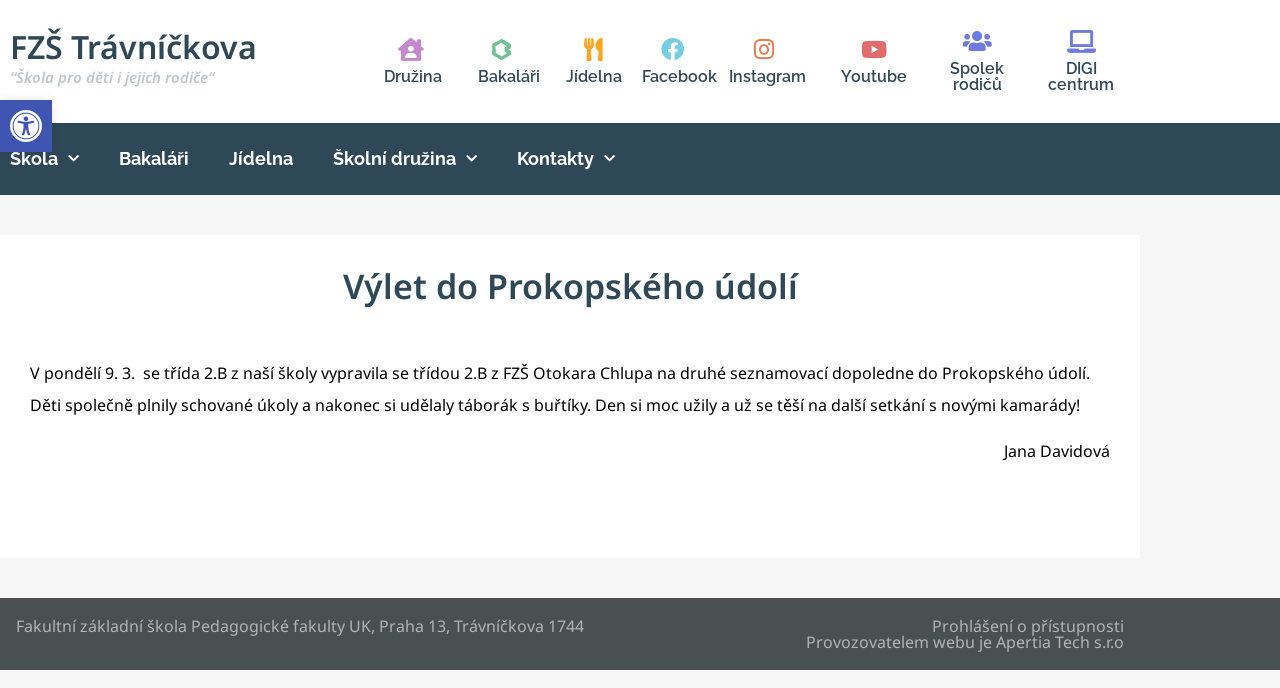

--- FILE ---
content_type: text/html; charset=UTF-8
request_url: https://zstravnickova.cz/vylet-do-prokopskeho-udoli/
body_size: 18371
content:
<!doctype html>
<html lang="cs">
<head>
	<meta charset="UTF-8">
	<meta name="viewport" content="width=device-width, initial-scale=1">
	<link rel="profile" href="https://gmpg.org/xfn/11">
	<title>Výlet do Prokopského údolí &#8211; ZŠ Trávníčkova</title>
<meta name='robots' content='max-image-preview:large' />
<script id="cookieyes" type="text/javascript" src="https://cdn-cookieyes.com/client_data/a984d0312249edf5cdbbbdf4/script.js"></script>
<link rel="alternate" type="application/rss+xml" title="ZŠ Trávníčkova &raquo; RSS zdroj" href="https://zstravnickova.cz/feed/" />
<link rel="alternate" type="application/rss+xml" title="ZŠ Trávníčkova &raquo; RSS komentářů" href="https://zstravnickova.cz/comments/feed/" />
<link rel="alternate" type="application/rss+xml" title="ZŠ Trávníčkova &raquo; RSS komentářů pro Výlet do Prokopského údolí" href="https://zstravnickova.cz/vylet-do-prokopskeho-udoli/feed/" />
<link rel="alternate" title="oEmbed (JSON)" type="application/json+oembed" href="https://zstravnickova.cz/wp-json/oembed/1.0/embed?url=https%3A%2F%2Fzstravnickova.cz%2Fvylet-do-prokopskeho-udoli%2F" />
<link rel="alternate" title="oEmbed (XML)" type="text/xml+oembed" href="https://zstravnickova.cz/wp-json/oembed/1.0/embed?url=https%3A%2F%2Fzstravnickova.cz%2Fvylet-do-prokopskeho-udoli%2F&#038;format=xml" />
<style id='wp-img-auto-sizes-contain-inline-css'>
img:is([sizes=auto i],[sizes^="auto," i]){contain-intrinsic-size:3000px 1500px}
/*# sourceURL=wp-img-auto-sizes-contain-inline-css */
</style>
<link rel='stylesheet' id='dce-animations-css' href='https://zstravnickova.cz/wp-content/plugins/dynamic-content-for-elementor/assets/css/animations.css?ver=3.3.24' media='all' />
<style id='wp-emoji-styles-inline-css'>

	img.wp-smiley, img.emoji {
		display: inline !important;
		border: none !important;
		box-shadow: none !important;
		height: 1em !important;
		width: 1em !important;
		margin: 0 0.07em !important;
		vertical-align: -0.1em !important;
		background: none !important;
		padding: 0 !important;
	}
/*# sourceURL=wp-emoji-styles-inline-css */
</style>
<link rel='stylesheet' id='wp-block-library-css' href='https://zstravnickova.cz/wp-includes/css/dist/block-library/style.min.css?ver=6.9' media='all' />
<style id='global-styles-inline-css'>
:root{--wp--preset--aspect-ratio--square: 1;--wp--preset--aspect-ratio--4-3: 4/3;--wp--preset--aspect-ratio--3-4: 3/4;--wp--preset--aspect-ratio--3-2: 3/2;--wp--preset--aspect-ratio--2-3: 2/3;--wp--preset--aspect-ratio--16-9: 16/9;--wp--preset--aspect-ratio--9-16: 9/16;--wp--preset--color--black: #000000;--wp--preset--color--cyan-bluish-gray: #abb8c3;--wp--preset--color--white: #ffffff;--wp--preset--color--pale-pink: #f78da7;--wp--preset--color--vivid-red: #cf2e2e;--wp--preset--color--luminous-vivid-orange: #ff6900;--wp--preset--color--luminous-vivid-amber: #fcb900;--wp--preset--color--light-green-cyan: #7bdcb5;--wp--preset--color--vivid-green-cyan: #00d084;--wp--preset--color--pale-cyan-blue: #8ed1fc;--wp--preset--color--vivid-cyan-blue: #0693e3;--wp--preset--color--vivid-purple: #9b51e0;--wp--preset--gradient--vivid-cyan-blue-to-vivid-purple: linear-gradient(135deg,rgb(6,147,227) 0%,rgb(155,81,224) 100%);--wp--preset--gradient--light-green-cyan-to-vivid-green-cyan: linear-gradient(135deg,rgb(122,220,180) 0%,rgb(0,208,130) 100%);--wp--preset--gradient--luminous-vivid-amber-to-luminous-vivid-orange: linear-gradient(135deg,rgb(252,185,0) 0%,rgb(255,105,0) 100%);--wp--preset--gradient--luminous-vivid-orange-to-vivid-red: linear-gradient(135deg,rgb(255,105,0) 0%,rgb(207,46,46) 100%);--wp--preset--gradient--very-light-gray-to-cyan-bluish-gray: linear-gradient(135deg,rgb(238,238,238) 0%,rgb(169,184,195) 100%);--wp--preset--gradient--cool-to-warm-spectrum: linear-gradient(135deg,rgb(74,234,220) 0%,rgb(151,120,209) 20%,rgb(207,42,186) 40%,rgb(238,44,130) 60%,rgb(251,105,98) 80%,rgb(254,248,76) 100%);--wp--preset--gradient--blush-light-purple: linear-gradient(135deg,rgb(255,206,236) 0%,rgb(152,150,240) 100%);--wp--preset--gradient--blush-bordeaux: linear-gradient(135deg,rgb(254,205,165) 0%,rgb(254,45,45) 50%,rgb(107,0,62) 100%);--wp--preset--gradient--luminous-dusk: linear-gradient(135deg,rgb(255,203,112) 0%,rgb(199,81,192) 50%,rgb(65,88,208) 100%);--wp--preset--gradient--pale-ocean: linear-gradient(135deg,rgb(255,245,203) 0%,rgb(182,227,212) 50%,rgb(51,167,181) 100%);--wp--preset--gradient--electric-grass: linear-gradient(135deg,rgb(202,248,128) 0%,rgb(113,206,126) 100%);--wp--preset--gradient--midnight: linear-gradient(135deg,rgb(2,3,129) 0%,rgb(40,116,252) 100%);--wp--preset--font-size--small: 13px;--wp--preset--font-size--medium: 20px;--wp--preset--font-size--large: 36px;--wp--preset--font-size--x-large: 42px;--wp--preset--spacing--20: 0.44rem;--wp--preset--spacing--30: 0.67rem;--wp--preset--spacing--40: 1rem;--wp--preset--spacing--50: 1.5rem;--wp--preset--spacing--60: 2.25rem;--wp--preset--spacing--70: 3.38rem;--wp--preset--spacing--80: 5.06rem;--wp--preset--shadow--natural: 6px 6px 9px rgba(0, 0, 0, 0.2);--wp--preset--shadow--deep: 12px 12px 50px rgba(0, 0, 0, 0.4);--wp--preset--shadow--sharp: 6px 6px 0px rgba(0, 0, 0, 0.2);--wp--preset--shadow--outlined: 6px 6px 0px -3px rgb(255, 255, 255), 6px 6px rgb(0, 0, 0);--wp--preset--shadow--crisp: 6px 6px 0px rgb(0, 0, 0);}:root { --wp--style--global--content-size: 800px;--wp--style--global--wide-size: 1200px; }:where(body) { margin: 0; }.wp-site-blocks > .alignleft { float: left; margin-right: 2em; }.wp-site-blocks > .alignright { float: right; margin-left: 2em; }.wp-site-blocks > .aligncenter { justify-content: center; margin-left: auto; margin-right: auto; }:where(.wp-site-blocks) > * { margin-block-start: 24px; margin-block-end: 0; }:where(.wp-site-blocks) > :first-child { margin-block-start: 0; }:where(.wp-site-blocks) > :last-child { margin-block-end: 0; }:root { --wp--style--block-gap: 24px; }:root :where(.is-layout-flow) > :first-child{margin-block-start: 0;}:root :where(.is-layout-flow) > :last-child{margin-block-end: 0;}:root :where(.is-layout-flow) > *{margin-block-start: 24px;margin-block-end: 0;}:root :where(.is-layout-constrained) > :first-child{margin-block-start: 0;}:root :where(.is-layout-constrained) > :last-child{margin-block-end: 0;}:root :where(.is-layout-constrained) > *{margin-block-start: 24px;margin-block-end: 0;}:root :where(.is-layout-flex){gap: 24px;}:root :where(.is-layout-grid){gap: 24px;}.is-layout-flow > .alignleft{float: left;margin-inline-start: 0;margin-inline-end: 2em;}.is-layout-flow > .alignright{float: right;margin-inline-start: 2em;margin-inline-end: 0;}.is-layout-flow > .aligncenter{margin-left: auto !important;margin-right: auto !important;}.is-layout-constrained > .alignleft{float: left;margin-inline-start: 0;margin-inline-end: 2em;}.is-layout-constrained > .alignright{float: right;margin-inline-start: 2em;margin-inline-end: 0;}.is-layout-constrained > .aligncenter{margin-left: auto !important;margin-right: auto !important;}.is-layout-constrained > :where(:not(.alignleft):not(.alignright):not(.alignfull)){max-width: var(--wp--style--global--content-size);margin-left: auto !important;margin-right: auto !important;}.is-layout-constrained > .alignwide{max-width: var(--wp--style--global--wide-size);}body .is-layout-flex{display: flex;}.is-layout-flex{flex-wrap: wrap;align-items: center;}.is-layout-flex > :is(*, div){margin: 0;}body .is-layout-grid{display: grid;}.is-layout-grid > :is(*, div){margin: 0;}body{padding-top: 0px;padding-right: 0px;padding-bottom: 0px;padding-left: 0px;}a:where(:not(.wp-element-button)){text-decoration: underline;}:root :where(.wp-element-button, .wp-block-button__link){background-color: #32373c;border-width: 0;color: #fff;font-family: inherit;font-size: inherit;font-style: inherit;font-weight: inherit;letter-spacing: inherit;line-height: inherit;padding-top: calc(0.667em + 2px);padding-right: calc(1.333em + 2px);padding-bottom: calc(0.667em + 2px);padding-left: calc(1.333em + 2px);text-decoration: none;text-transform: inherit;}.has-black-color{color: var(--wp--preset--color--black) !important;}.has-cyan-bluish-gray-color{color: var(--wp--preset--color--cyan-bluish-gray) !important;}.has-white-color{color: var(--wp--preset--color--white) !important;}.has-pale-pink-color{color: var(--wp--preset--color--pale-pink) !important;}.has-vivid-red-color{color: var(--wp--preset--color--vivid-red) !important;}.has-luminous-vivid-orange-color{color: var(--wp--preset--color--luminous-vivid-orange) !important;}.has-luminous-vivid-amber-color{color: var(--wp--preset--color--luminous-vivid-amber) !important;}.has-light-green-cyan-color{color: var(--wp--preset--color--light-green-cyan) !important;}.has-vivid-green-cyan-color{color: var(--wp--preset--color--vivid-green-cyan) !important;}.has-pale-cyan-blue-color{color: var(--wp--preset--color--pale-cyan-blue) !important;}.has-vivid-cyan-blue-color{color: var(--wp--preset--color--vivid-cyan-blue) !important;}.has-vivid-purple-color{color: var(--wp--preset--color--vivid-purple) !important;}.has-black-background-color{background-color: var(--wp--preset--color--black) !important;}.has-cyan-bluish-gray-background-color{background-color: var(--wp--preset--color--cyan-bluish-gray) !important;}.has-white-background-color{background-color: var(--wp--preset--color--white) !important;}.has-pale-pink-background-color{background-color: var(--wp--preset--color--pale-pink) !important;}.has-vivid-red-background-color{background-color: var(--wp--preset--color--vivid-red) !important;}.has-luminous-vivid-orange-background-color{background-color: var(--wp--preset--color--luminous-vivid-orange) !important;}.has-luminous-vivid-amber-background-color{background-color: var(--wp--preset--color--luminous-vivid-amber) !important;}.has-light-green-cyan-background-color{background-color: var(--wp--preset--color--light-green-cyan) !important;}.has-vivid-green-cyan-background-color{background-color: var(--wp--preset--color--vivid-green-cyan) !important;}.has-pale-cyan-blue-background-color{background-color: var(--wp--preset--color--pale-cyan-blue) !important;}.has-vivid-cyan-blue-background-color{background-color: var(--wp--preset--color--vivid-cyan-blue) !important;}.has-vivid-purple-background-color{background-color: var(--wp--preset--color--vivid-purple) !important;}.has-black-border-color{border-color: var(--wp--preset--color--black) !important;}.has-cyan-bluish-gray-border-color{border-color: var(--wp--preset--color--cyan-bluish-gray) !important;}.has-white-border-color{border-color: var(--wp--preset--color--white) !important;}.has-pale-pink-border-color{border-color: var(--wp--preset--color--pale-pink) !important;}.has-vivid-red-border-color{border-color: var(--wp--preset--color--vivid-red) !important;}.has-luminous-vivid-orange-border-color{border-color: var(--wp--preset--color--luminous-vivid-orange) !important;}.has-luminous-vivid-amber-border-color{border-color: var(--wp--preset--color--luminous-vivid-amber) !important;}.has-light-green-cyan-border-color{border-color: var(--wp--preset--color--light-green-cyan) !important;}.has-vivid-green-cyan-border-color{border-color: var(--wp--preset--color--vivid-green-cyan) !important;}.has-pale-cyan-blue-border-color{border-color: var(--wp--preset--color--pale-cyan-blue) !important;}.has-vivid-cyan-blue-border-color{border-color: var(--wp--preset--color--vivid-cyan-blue) !important;}.has-vivid-purple-border-color{border-color: var(--wp--preset--color--vivid-purple) !important;}.has-vivid-cyan-blue-to-vivid-purple-gradient-background{background: var(--wp--preset--gradient--vivid-cyan-blue-to-vivid-purple) !important;}.has-light-green-cyan-to-vivid-green-cyan-gradient-background{background: var(--wp--preset--gradient--light-green-cyan-to-vivid-green-cyan) !important;}.has-luminous-vivid-amber-to-luminous-vivid-orange-gradient-background{background: var(--wp--preset--gradient--luminous-vivid-amber-to-luminous-vivid-orange) !important;}.has-luminous-vivid-orange-to-vivid-red-gradient-background{background: var(--wp--preset--gradient--luminous-vivid-orange-to-vivid-red) !important;}.has-very-light-gray-to-cyan-bluish-gray-gradient-background{background: var(--wp--preset--gradient--very-light-gray-to-cyan-bluish-gray) !important;}.has-cool-to-warm-spectrum-gradient-background{background: var(--wp--preset--gradient--cool-to-warm-spectrum) !important;}.has-blush-light-purple-gradient-background{background: var(--wp--preset--gradient--blush-light-purple) !important;}.has-blush-bordeaux-gradient-background{background: var(--wp--preset--gradient--blush-bordeaux) !important;}.has-luminous-dusk-gradient-background{background: var(--wp--preset--gradient--luminous-dusk) !important;}.has-pale-ocean-gradient-background{background: var(--wp--preset--gradient--pale-ocean) !important;}.has-electric-grass-gradient-background{background: var(--wp--preset--gradient--electric-grass) !important;}.has-midnight-gradient-background{background: var(--wp--preset--gradient--midnight) !important;}.has-small-font-size{font-size: var(--wp--preset--font-size--small) !important;}.has-medium-font-size{font-size: var(--wp--preset--font-size--medium) !important;}.has-large-font-size{font-size: var(--wp--preset--font-size--large) !important;}.has-x-large-font-size{font-size: var(--wp--preset--font-size--x-large) !important;}
:root :where(.wp-block-pullquote){font-size: 1.5em;line-height: 1.6;}
/*# sourceURL=global-styles-inline-css */
</style>
<link rel='stylesheet' id='dce-style-css' href='https://zstravnickova.cz/wp-content/plugins/dynamic-content-for-elementor/assets/css/style.min.css?ver=3.3.24' media='all' />
<link rel='stylesheet' id='dce-hidden-label-css' href='https://zstravnickova.cz/wp-content/plugins/dynamic-content-for-elementor/assets/css/hidden-label.min.css?ver=3.3.24' media='all' />
<link rel='stylesheet' id='dce-dynamic-visibility-css' href='https://zstravnickova.cz/wp-content/plugins/dynamic-content-for-elementor/assets/css/dynamic-visibility.min.css?ver=3.3.24' media='all' />
<link rel='stylesheet' id='dce-tooltip-css' href='https://zstravnickova.cz/wp-content/plugins/dynamic-content-for-elementor/assets/css/tooltip.min.css?ver=3.3.24' media='all' />
<link rel='stylesheet' id='dce-pageScroll-css' href='https://zstravnickova.cz/wp-content/plugins/dynamic-content-for-elementor/assets/css/page-scroll.min.css?ver=3.3.24' media='all' />
<link rel='stylesheet' id='dce-reveal-css' href='https://zstravnickova.cz/wp-content/plugins/dynamic-content-for-elementor/assets/css/reveal.min.css?ver=3.3.24' media='all' />
<link rel='stylesheet' id='dce-plyr-css' href='https://zstravnickova.cz/wp-content/plugins/dynamic-content-for-elementor/assets/node/plyr/plyr.css?ver=3.3.24' media='all' />
<link rel='stylesheet' id='pojo-a11y-css' href='https://zstravnickova.cz/wp-content/plugins/pojo-accessibility/modules/legacy/assets/css/style.min.css?ver=1.0.0' media='all' />
<link rel='stylesheet' id='hello-elementor-css' href='https://zstravnickova.cz/wp-content/themes/hello-elementor/assets/css/reset.css?ver=3.4.5' media='all' />
<link rel='stylesheet' id='hello-elementor-theme-style-css' href='https://zstravnickova.cz/wp-content/themes/hello-elementor/assets/css/theme.css?ver=3.4.5' media='all' />
<link rel='stylesheet' id='hello-elementor-header-footer-css' href='https://zstravnickova.cz/wp-content/themes/hello-elementor/assets/css/header-footer.css?ver=3.4.5' media='all' />
<link rel='stylesheet' id='elementor-frontend-css' href='https://zstravnickova.cz/wp-content/plugins/elementor/assets/css/frontend.min.css?ver=3.34.1' media='all' />
<link rel='stylesheet' id='widget-heading-css' href='https://zstravnickova.cz/wp-content/plugins/elementor/assets/css/widget-heading.min.css?ver=3.34.1' media='all' />
<link rel='stylesheet' id='widget-icon-box-css' href='https://zstravnickova.cz/wp-content/plugins/elementor/assets/css/widget-icon-box.min.css?ver=3.34.1' media='all' />
<link rel='stylesheet' id='widget-nav-menu-css' href='https://zstravnickova.cz/wp-content/plugins/elementor-pro/assets/css/widget-nav-menu.min.css?ver=3.34.0' media='all' />
<link rel='stylesheet' id='widget-image-css' href='https://zstravnickova.cz/wp-content/plugins/elementor/assets/css/widget-image.min.css?ver=3.34.1' media='all' />
<link rel='stylesheet' id='elementor-icons-css' href='https://zstravnickova.cz/wp-content/plugins/elementor/assets/lib/eicons/css/elementor-icons.min.css?ver=5.45.0' media='all' />
<link rel='stylesheet' id='elementor-post-4-css' href='https://zstravnickova.cz/wp-content/uploads/elementor/css/post-4.css?ver=1768402260' media='all' />
<link rel='stylesheet' id='dashicons-css' href='https://zstravnickova.cz/wp-includes/css/dashicons.min.css?ver=6.9' media='all' />
<link rel='stylesheet' id='elementor-post-6-css' href='https://zstravnickova.cz/wp-content/uploads/elementor/css/post-6.css?ver=1768402260' media='all' />
<link rel='stylesheet' id='elementor-post-29915-css' href='https://zstravnickova.cz/wp-content/uploads/elementor/css/post-29915.css?ver=1768402260' media='all' />
<link rel='stylesheet' id='elementor-post-29059-css' href='https://zstravnickova.cz/wp-content/uploads/elementor/css/post-29059.css?ver=1768402260' media='all' />
<link rel='stylesheet' id='tablepress-default-css' href='https://zstravnickova.cz/wp-content/plugins/tablepress/css/build/default.css?ver=3.2.6' media='all' />
<link rel='stylesheet' id='elementor-gf-local-raleway-css' href='https://zstravnickova.cz/wp-content/uploads/elementor/google-fonts/css/raleway.css?ver=1742292067' media='all' />
<link rel='stylesheet' id='elementor-gf-local-roboto-css' href='https://zstravnickova.cz/wp-content/uploads/elementor/google-fonts/css/roboto.css?ver=1742292082' media='all' />
<link rel='stylesheet' id='elementor-gf-local-notosans-css' href='https://zstravnickova.cz/wp-content/uploads/elementor/google-fonts/css/notosans.css?ver=1742292077' media='all' />
<link rel='stylesheet' id='elementor-icons-shared-0-css' href='https://zstravnickova.cz/wp-content/plugins/elementor/assets/lib/font-awesome/css/fontawesome.min.css?ver=5.15.3' media='all' />
<link rel='stylesheet' id='elementor-icons-fa-solid-css' href='https://zstravnickova.cz/wp-content/plugins/elementor/assets/lib/font-awesome/css/solid.min.css?ver=5.15.3' media='all' />
<link rel='stylesheet' id='elementor-icons-fa-brands-css' href='https://zstravnickova.cz/wp-content/plugins/elementor/assets/lib/font-awesome/css/brands.min.css?ver=5.15.3' media='all' />
<script src="https://zstravnickova.cz/wp-includes/js/jquery/jquery.min.js?ver=3.7.1" id="jquery-core-js"></script>
<script src="https://zstravnickova.cz/wp-includes/js/jquery/jquery-migrate.min.js?ver=3.4.1" id="jquery-migrate-js"></script>
<link rel="https://api.w.org/" href="https://zstravnickova.cz/wp-json/" /><link rel="alternate" title="JSON" type="application/json" href="https://zstravnickova.cz/wp-json/wp/v2/posts/28650" /><link rel="EditURI" type="application/rsd+xml" title="RSD" href="https://zstravnickova.cz/xmlrpc.php?rsd" />
<meta name="generator" content="WordPress 6.9" />
<link rel="canonical" href="https://zstravnickova.cz/vylet-do-prokopskeho-udoli/" />
<link rel='shortlink' href='https://zstravnickova.cz/?p=28650' />
<style type="text/css">
#pojo-a11y-toolbar .pojo-a11y-toolbar-toggle a{ background-color: #4054b2;	color: #ffffff;}
#pojo-a11y-toolbar .pojo-a11y-toolbar-overlay, #pojo-a11y-toolbar .pojo-a11y-toolbar-overlay ul.pojo-a11y-toolbar-items.pojo-a11y-links{ border-color: #4054b2;}
body.pojo-a11y-focusable a:focus{ outline-style: solid !important;	outline-width: 1px !important;	outline-color: #FF0000 !important;}
#pojo-a11y-toolbar{ top: 100px !important;}
#pojo-a11y-toolbar .pojo-a11y-toolbar-overlay{ background-color: #ffffff;}
#pojo-a11y-toolbar .pojo-a11y-toolbar-overlay ul.pojo-a11y-toolbar-items li.pojo-a11y-toolbar-item a, #pojo-a11y-toolbar .pojo-a11y-toolbar-overlay p.pojo-a11y-toolbar-title{ color: #333333;}
#pojo-a11y-toolbar .pojo-a11y-toolbar-overlay ul.pojo-a11y-toolbar-items li.pojo-a11y-toolbar-item a.active{ background-color: #4054b2;	color: #ffffff;}
@media (max-width: 767px) { #pojo-a11y-toolbar { top: 50px !important; } }</style><meta name="generator" content="Elementor 3.34.1; features: additional_custom_breakpoints; settings: css_print_method-external, google_font-enabled, font_display-swap">
			<style>
				.e-con.e-parent:nth-of-type(n+4):not(.e-lazyloaded):not(.e-no-lazyload),
				.e-con.e-parent:nth-of-type(n+4):not(.e-lazyloaded):not(.e-no-lazyload) * {
					background-image: none !important;
				}
				@media screen and (max-height: 1024px) {
					.e-con.e-parent:nth-of-type(n+3):not(.e-lazyloaded):not(.e-no-lazyload),
					.e-con.e-parent:nth-of-type(n+3):not(.e-lazyloaded):not(.e-no-lazyload) * {
						background-image: none !important;
					}
				}
				@media screen and (max-height: 640px) {
					.e-con.e-parent:nth-of-type(n+2):not(.e-lazyloaded):not(.e-no-lazyload),
					.e-con.e-parent:nth-of-type(n+2):not(.e-lazyloaded):not(.e-no-lazyload) * {
						background-image: none !important;
					}
				}
			</style>
			<link rel="icon" href="https://zstravnickova.cz/wp-content/uploads/2023/08/logo-150x150-1.jpg" sizes="32x32" />
<link rel="icon" href="https://zstravnickova.cz/wp-content/uploads/2023/08/logo-150x150-1.jpg" sizes="192x192" />
<link rel="apple-touch-icon" href="https://zstravnickova.cz/wp-content/uploads/2023/08/logo-150x150-1.jpg" />
<meta name="msapplication-TileImage" content="https://zstravnickova.cz/wp-content/uploads/2023/08/logo-150x150-1.jpg" />
		<style id="wp-custom-css">
			.post__inner {
	position: relative;
}

.post__inner .elementor-container,
.post__inner .elementor-column,
.post__inner .elementor-widget-wrap {
	position: static !important;
}

.post__inner:hover .post__image {
	visibility: visible;
	opacity: 1;
}

.post__image {
	position: absolute;
	visibility: hidden;
	opacity: 0;
	z-index: 1;
	left: 0;
	top: 0;
	right: 0;
	bottom: 0;
	margin-bottom: 0 !important;
	transition: .5s ease !important;
}

.post__image a {
	position: absolute;
	left: 0;
	top: 0;
	right: 0;
	bottom: 0;
}

.post__image img {
	width: 100% !important;
	height: 100% !important;
	object-fit: cover !important;
}

.elementor-widget-text-editor ul,
.custom-ul{
	padding: 0;
	list-style-type: none;
}

.elementor-widget-text-editor ul li,
.custom-ul li{
	position: relative;
	padding-left: 20px;
	margin-bottom: 10px;
}

.elementor-widget-text-editor ul li::before,
.custom-ul li::before{
	content: "\f0da";
	position: absolute;
	left: 5px;
	color: #5FCFFF;
	font-family: "Font Awesome 5 Free";
	font-weight: 900;
}

a.file__link{
	color: #064763;
	text-decoration: underline;
}

a.file__link:hover{
	text-decoration: none;
}

.elementor-widget-text-editor a{
	color: #0f78a5;
	text-decoration: underline;
}

.elementor-widget-text-editor a:hover{
	text-decoration: none;
}

.contact-list article:nth-of-type(2n) .has-background{
	background-color: #f6f6f6;
}

.header__col.header__col--logo::before{
	content: "";
	position: absolute;
	top: 0;
	right: 0;
	bottom: 0;
	width: 9999px;
}


.header__col.header__col--logo::before{
	background-color: #f3e72f;
}


.header__title span{
	opacity: .3;
	font-size: 15px;
	font-style: italic;
}

.prvni_stupen section
{
	background: #e16c6c !important;
	
}

.prvni_stupen .profil_ikona i, .prvni_stupen .email a,
.druhy_stupen .profil_ikona i,
.druhy_stupen .email a,
.odborny_ucitel .profil_ikona i,
.odborny_ucitel .email a,
.psycholog .profil_ikona i,
.psycholog .email a,
.asistent .profil_ikona i,
.asistent .email a,
.vychovatel .profil_ikona i,
.vychovatel .email a

{
	color: black !important;
}

.druhy_stupen section
{
	background: #ec774b !important;
	
}

.odborny_ucitel section
{
	background: #edbf47 !important;
	
}

.psycholog section
{
	background: #6fc191 !important;
	
}

.asistent section
{
	background: #74cee4 !important;
	
}
.vychovatel section
{ 
	background: #ac7ab5 !important;
}


.modra div div a
{ 
	background: #74cee4;
	color: black;
}

.dervena div div a
{ 
	background: #E16C6C;
	color: black;
}

.dataTables_wrapper .dataTables_length, 
.dataTables_wrapper caption,
.dataTables_wrapper .dataTables_filter,
.dataTables_wrapper .sorting:after
{
	display: none;
}

.file-btn a
{ 
	min-width: 85%;
	background: #6fc191;
	color: white !important;
}

.file-btn
{
	
	text-align: center;
	font-weight: 600;
}


.project-categories{
	display: flex;
	margin: 0 -10px;
	flex-wrap: wrap;
}

.project-categories .category{
	padding: 10px;
	flex: 0 0 33.3%;
}

.project-categories .category .category__inner{
	display: block;
	padding: 20px;
	text-align: center;
	border: 1px solid #eaeaea;
	transition: .2s ease;
}

.project-categories .category .category__inner:hover{
	box-shadow: 0 2px 15px rgba(0,0,0,.1);
}

.project-categories .category .category__inner .category__title{
	color: #0f78a5;
	font-size: 22px;
	font-weight: 600;
}

.projects{}

.projects .project{
	padding-bottom: 40px;
	margin-bottom: 40px;
	border-bottom: 1px solid #eaeaea;
}

.projects .project .project__content{
	margin-bottom: 15px;
	color: #000;
	font-size: 15px;
	line-height: 28px;
}

ul.custom-ul:has(li.file) {
	columns: 2;
	-webkit-columns: 2;
	-moz-columns: 2;
}
		</style>
		<meta name="generator" content="WP Rocket 3.20.3" data-wpr-features="wpr_preload_links wpr_desktop" /></head>
<body class="wp-singular post-template-default single single-post postid-28650 single-format-standard wp-custom-logo wp-embed-responsive wp-theme-hello-elementor hello-elementor-default elementor-default elementor-kit-4 elementor-page-29059">


<a class="skip-link screen-reader-text" href="#content">Přejít k obsahu</a>

		<header data-elementor-type="header" data-elementor-id="6" class="elementor elementor-6 elementor-location-header" data-elementor-post-type="elementor_library">
					<section data-dce-background-color="#FFFFFF" class="elementor-section elementor-top-section elementor-element elementor-element-7fcc417 header elementor-section-boxed elementor-section-height-default elementor-section-height-default" data-id="7fcc417" data-element_type="section" data-settings="{&quot;background_background&quot;:&quot;classic&quot;}">
						<div data-rocket-location-hash="82f6c6a00e9a86a2eaa3cc6e8d136714" class="elementor-container elementor-column-gap-default">
					<div class="elementor-column elementor-col-50 elementor-top-column elementor-element elementor-element-8f441eb" data-id="8f441eb" data-element_type="column" data-settings="{&quot;background_background&quot;:&quot;classic&quot;}">
			<div class="elementor-widget-wrap elementor-element-populated">
						<div class="elementor-element elementor-element-5760996 elementor-widget__width-auto header__title elementor-widget elementor-widget-heading" data-id="5760996" data-element_type="widget" data-widget_type="heading.default">
				<div class="elementor-widget-container">
					<div class="elementor-heading-title elementor-size-default"><a href="https://zstravnickova.cz">FZŠ Trávníčkova<br />
<span>“Škola pro děti i jejich rodiče“</span></a></div>				</div>
				</div>
					</div>
		</div>
				<div class="elementor-column elementor-col-50 elementor-top-column elementor-element elementor-element-8064017 header__col" data-id="8064017" data-element_type="column">
			<div class="elementor-widget-wrap elementor-element-populated">
						<div class="elementor-element elementor-element-8db03b6 elementor-widget__width-initial elementor-hidden-tablet elementor-hidden-mobile elementor-view-default elementor-position-block-start elementor-mobile-position-block-start elementor-widget elementor-widget-icon-box" data-id="8db03b6" data-element_type="widget" data-widget_type="icon-box.default">
				<div class="elementor-widget-container">
							<div class="elementor-icon-box-wrapper">

						<div class="elementor-icon-box-icon">
				<a href="/skolni-druzina/" class="elementor-icon" tabindex="-1" aria-label="Družina">
				<i aria-hidden="true" class="fas fa-house-user"></i>				</a>
			</div>
			
						<div class="elementor-icon-box-content">

									<h3 class="elementor-icon-box-title">
						<a href="/skolni-druzina/" >
							Družina						</a>
					</h3>
				
				
			</div>
			
		</div>
						</div>
				</div>
				<div class="elementor-element elementor-element-c72f12a elementor-widget__width-initial elementor-hidden-tablet elementor-hidden-mobile elementor-view-default elementor-position-block-start elementor-mobile-position-block-start elementor-widget elementor-widget-icon-box" data-id="c72f12a" data-element_type="widget" data-widget_type="icon-box.default">
				<div class="elementor-widget-container">
							<div class="elementor-icon-box-wrapper">

						<div class="elementor-icon-box-icon">
				<a href="https://bakalari.zstravnickova.cz/login" target="_blank" class="elementor-icon" tabindex="-1" aria-label="Bakaláři">
				<svg xmlns="http://www.w3.org/2000/svg" xmlns:xlink="http://www.w3.org/1999/xlink" id="Layer_1_1_" x="0px" y="0px" viewBox="0 0 16 16" style="enable-background:new 0 0 16 16;" xml:space="preserve"><style type="text/css">	.st0{display:none;}	.st1{clip-path:url(#SVGID_2_);}</style><polygon class="st0" points="0,5 8,9 15,5.5 15,14 16,14 16,5 8,1 "></polygon><polygon class="st0" points="3,7.1 3,11.5 8,14 13,11.5 13,7.1 8,9.6 "></polygon><g id="g957" transform="translate(0,-6.1035156e-6)">	<g id="g955" transform="translate(4.3,9.1552734e-6)">		<g id="g872">			<g>				<defs>					<path id="SVGID_1_" d="M10.1,4.3L3.7,0.6l-6.5,3.7v7.4l6.5,3.7l6.5-3.7V9.1L8.3,8l1.8-1.1V4.3z M6,9.3l1.8,1.1l-4.1,2.4      l-4.2-2.4V5.6l4.1-2.4l4.1,2.4L6,6.7L6,9.3L6,9.3z"></path>				</defs>				<clipPath id="SVGID_2_">					<use xlink:href="#SVGID_1_" style="overflow:visible;"></use>				</clipPath>				<g id="g870" class="st1">					<polygon id="polygon858" points="12.4,2.9 3.7,-2.1 3.7,8      "></polygon>					<polygon id="polygon860" points="3.7,-2.1 -5.1,2.9 3.7,8      "></polygon>					<polygon id="polygon862" points="-5.1,2.9 -5.1,13.1 3.7,8      "></polygon>					<polygon id="polygon864" points="-5.1,13.1 3.7,18.1 3.7,8      "></polygon>					<polygon id="polygon866" points="12.4,13.1 12.4,2.9 3.7,8      "></polygon>					<polygon id="polygon868" points="10.1,9.1 7.8,10.4 3.7,8 3.7,18.1 12.4,13.1 10.1,11.7      "></polygon>				</g>			</g>		</g>		<polygon id="polygon879" points="7.8,10.4 6,9.3 6,6.7 10.1,9.1   "></polygon>		<polygon id="polygon886" points="7.8,5.6 6,4.6 6,1.9 10.1,4.3   "></polygon>		<polygon id="polygon893" points="8.3,8 10.1,6.9 10.1,4.3 6,6.7   "></polygon>		<polygon id="polygon906" points="6,4.6 3.7,3.2 3.7,0.6 6,1.9   "></polygon>		<polygon id="polygon923" points="1.8,4.3 -0.5,5.6 -2.8,4.3 -0.5,2.9   "></polygon>		<polygon id="polygon938" points="-0.5,7.7 -0.5,10.4 -2.8,11.7 -2.8,9.1   "></polygon>		<polygon id="polygon953" points="3.7,15.4 1.4,14.1 1.4,11.4 3.7,12.8   "></polygon>	</g></g></svg>				</a>
			</div>
			
						<div class="elementor-icon-box-content">

									<h3 class="elementor-icon-box-title">
						<a href="https://bakalari.zstravnickova.cz/login" target="_blank" >
							Bakaláři						</a>
					</h3>
				
				
			</div>
			
		</div>
						</div>
				</div>
				<div class="elementor-element elementor-element-1f4f376 elementor-widget__width-initial elementor-hidden-tablet elementor-hidden-mobile elementor-view-default elementor-position-block-start elementor-mobile-position-block-start elementor-widget elementor-widget-icon-box" data-id="1f4f376" data-element_type="widget" data-widget_type="icon-box.default">
				<div class="elementor-widget-container">
							<div class="elementor-icon-box-wrapper">

						<div class="elementor-icon-box-icon">
				<a href="/jidelna" class="elementor-icon" tabindex="-1" aria-label="Jídelna">
				<i aria-hidden="true" class="fas fa-utensils"></i>				</a>
			</div>
			
						<div class="elementor-icon-box-content">

									<h3 class="elementor-icon-box-title">
						<a href="/jidelna" >
							Jídelna						</a>
					</h3>
				
				
			</div>
			
		</div>
						</div>
				</div>
				<div class="elementor-element elementor-element-1f02b04 elementor-widget__width-initial elementor-hidden-tablet elementor-hidden-mobile elementor-view-default elementor-position-block-start elementor-mobile-position-block-start elementor-widget elementor-widget-icon-box" data-id="1f02b04" data-element_type="widget" data-widget_type="icon-box.default">
				<div class="elementor-widget-container">
							<div class="elementor-icon-box-wrapper">

						<div class="elementor-icon-box-icon">
				<a href="https://www.facebook.com/profile.php?id=100057289396441" target="_blank" class="elementor-icon" tabindex="-1" aria-label="Facebook">
				<i aria-hidden="true" class="fab fa-facebook"></i>				</a>
			</div>
			
						<div class="elementor-icon-box-content">

									<h3 class="elementor-icon-box-title">
						<a href="https://www.facebook.com/profile.php?id=100057289396441" target="_blank" >
							Facebook						</a>
					</h3>
				
				
			</div>
			
		</div>
						</div>
				</div>
				<div class="elementor-element elementor-element-3e78a1c elementor-widget__width-initial elementor-hidden-tablet elementor-hidden-mobile elementor-view-default elementor-position-block-start elementor-mobile-position-block-start elementor-widget elementor-widget-icon-box" data-id="3e78a1c" data-element_type="widget" data-widget_type="icon-box.default">
				<div class="elementor-widget-container">
							<div class="elementor-icon-box-wrapper">

						<div class="elementor-icon-box-icon">
				<a href="https://instagram.com/fzstravnickova?igshid=NzZhOTFlYzFmZQ==" target="_blank" class="elementor-icon" tabindex="-1" aria-label="Instagram">
				<i aria-hidden="true" class="fab fa-instagram"></i>				</a>
			</div>
			
						<div class="elementor-icon-box-content">

									<h3 class="elementor-icon-box-title">
						<a href="https://instagram.com/fzstravnickova?igshid=NzZhOTFlYzFmZQ==" target="_blank" >
							Instagram						</a>
					</h3>
				
				
			</div>
			
		</div>
						</div>
				</div>
				<div class="elementor-element elementor-element-6a65758 elementor-widget__width-initial elementor-hidden-tablet elementor-hidden-mobile elementor-view-default elementor-position-block-start elementor-mobile-position-block-start elementor-widget elementor-widget-icon-box" data-id="6a65758" data-element_type="widget" data-widget_type="icon-box.default">
				<div class="elementor-widget-container">
							<div class="elementor-icon-box-wrapper">

						<div class="elementor-icon-box-icon">
				<a href="https://www.youtube.com/@fzstravnickova3107" target="_blank" class="elementor-icon" tabindex="-1" aria-label="Youtube">
				<i aria-hidden="true" class="fab fa-youtube"></i>				</a>
			</div>
			
						<div class="elementor-icon-box-content">

									<h3 class="elementor-icon-box-title">
						<a href="https://www.youtube.com/@fzstravnickova3107" target="_blank" >
							Youtube						</a>
					</h3>
				
				
			</div>
			
		</div>
						</div>
				</div>
				<div class="elementor-element elementor-element-e6f2c43 elementor-widget__width-initial elementor-hidden-tablet elementor-hidden-mobile elementor-view-default elementor-position-block-start elementor-mobile-position-block-start elementor-widget elementor-widget-icon-box" data-id="e6f2c43" data-element_type="widget" data-widget_type="icon-box.default">
				<div class="elementor-widget-container">
							<div class="elementor-icon-box-wrapper">

						<div class="elementor-icon-box-icon">
				<a href="https://www.facebook.com/SpolekRodicuZSTravnickova" target="_blank" class="elementor-icon" tabindex="-1" aria-label="Spolek rodičů">
				<i aria-hidden="true" class="fas fa-users"></i>				</a>
			</div>
			
						<div class="elementor-icon-box-content">

									<h3 class="elementor-icon-box-title">
						<a href="https://www.facebook.com/SpolekRodicuZSTravnickova" target="_blank" >
							Spolek rodičů						</a>
					</h3>
				
				
			</div>
			
		</div>
						</div>
				</div>
				<div class="elementor-element elementor-element-f97b928 elementor-widget__width-initial elementor-hidden-tablet elementor-hidden-mobile elementor-view-default elementor-position-block-start elementor-mobile-position-block-start elementor-widget elementor-widget-icon-box" data-id="f97b928" data-element_type="widget" data-widget_type="icon-box.default">
				<div class="elementor-widget-container">
							<div class="elementor-icon-box-wrapper">

						<div class="elementor-icon-box-icon">
				<a href="https://tib.cz/skoly/digitalni-pavlac" target="_blank" class="elementor-icon" tabindex="-1" aria-label="DIGI centrum">
				<i aria-hidden="true" class="fas fa-laptop"></i>				</a>
			</div>
			
						<div class="elementor-icon-box-content">

									<h3 class="elementor-icon-box-title">
						<a href="https://tib.cz/skoly/digitalni-pavlac" target="_blank" >
							DIGI centrum						</a>
					</h3>
				
				
			</div>
			
		</div>
						</div>
				</div>
				<div class="elementor-element elementor-element-f90eeab elementor-widget-tablet__width-auto elementor-widget-mobile__width-auto elementor-hidden-desktop elementor-widget elementor-widget-button" data-id="f90eeab" data-element_type="widget" data-widget_type="button.default">
				<div class="elementor-widget-container">
									<div class="elementor-button-wrapper">
					<a class="elementor-button elementor-button-link elementor-size-sm" href="#elementor-action%3Aaction%3Dpopup%3Aopen%26settings%3DeyJpZCI6IjMxOTMzIiwidG9nZ2xlIjpmYWxzZX0%3D">
						<span class="elementor-button-content-wrapper">
									<span class="elementor-button-text">MENU</span>
					</span>
					</a>
				</div>
								</div>
				</div>
					</div>
		</div>
					</div>
		</section>
				<section data-dce-background-color="#2F4858" class="elementor-section elementor-top-section elementor-element elementor-element-2afb881 header elementor-hidden-tablet elementor-hidden-mobile elementor-section-boxed elementor-section-height-default elementor-section-height-default" data-id="2afb881" data-element_type="section" data-settings="{&quot;background_background&quot;:&quot;classic&quot;}">
						<div data-rocket-location-hash="eac155a3892479f449c75ed842fd7612" class="elementor-container elementor-column-gap-default">
					<div class="elementor-column elementor-col-100 elementor-top-column elementor-element elementor-element-4bf4b40 header__col" data-id="4bf4b40" data-element_type="column">
			<div class="elementor-widget-wrap elementor-element-populated">
						<div class="elementor-element elementor-element-2b16598 elementor-nav-menu--dropdown-tablet elementor-nav-menu__text-align-aside elementor-nav-menu--toggle elementor-nav-menu--burger elementor-widget elementor-widget-nav-menu" data-id="2b16598" data-element_type="widget" data-settings="{&quot;submenu_icon&quot;:{&quot;value&quot;:&quot;&lt;i class=\&quot;fas fa-chevron-down\&quot; aria-hidden=\&quot;true\&quot;&gt;&lt;\/i&gt;&quot;,&quot;library&quot;:&quot;fa-solid&quot;},&quot;layout&quot;:&quot;horizontal&quot;,&quot;toggle&quot;:&quot;burger&quot;}" data-widget_type="nav-menu.default">
				<div class="elementor-widget-container">
								<nav aria-label="Menu" class="elementor-nav-menu--main elementor-nav-menu__container elementor-nav-menu--layout-horizontal e--pointer-none">
				<ul id="menu-1-2b16598" class="elementor-nav-menu"><li class="menu-item menu-item-type-post_type menu-item-object-page menu-item-has-children menu-item-30363"><a href="https://zstravnickova.cz/skola/" class="elementor-item">Škola</a>
<ul class="sub-menu elementor-nav-menu--dropdown">
	<li class="menu-item menu-item-type-post_type menu-item-object-page menu-item-37405"><a href="https://zstravnickova.cz/o-skole/" class="elementor-sub-item">O škole</a></li>
	<li class="menu-item menu-item-type-post_type menu-item-object-page menu-item-37454"><a href="https://zstravnickova.cz/organizacni-struktura-skoly/" class="elementor-sub-item">Organizační struktura školy</a></li>
	<li class="menu-item menu-item-type-post_type menu-item-object-page menu-item-30819"><a href="https://zstravnickova.cz/skola/organizace-skolniho-roku/" class="elementor-sub-item">Organizace školního roku</a></li>
	<li class="menu-item menu-item-type-post_type menu-item-object-page menu-item-29694"><a href="https://zstravnickova.cz/ucitele/" class="elementor-sub-item">Pedagogický sbor</a></li>
	<li class="menu-item menu-item-type-post_type menu-item-object-page menu-item-30207"><a href="https://zstravnickova.cz/skolni-poradenske-pracoviste/" class="elementor-sub-item">Školní poradenské pracoviště</a></li>
	<li class="menu-item menu-item-type-custom menu-item-object-custom menu-item-30364"><a href="/skola#projekty" class="elementor-sub-item elementor-item-anchor">Projekty a granty</a></li>
</ul>
</li>
<li class="menu-item menu-item-type-custom menu-item-object-custom menu-item-28"><a target="_blank" href="https://bakalari.zstravnickova.cz/login" class="elementor-item">Bakaláři</a></li>
<li class="menu-item menu-item-type-custom menu-item-object-custom menu-item-26"><a href="https://zstravnickova.cz/jidelna/" class="elementor-item">Jídelna</a></li>
<li class="menu-item menu-item-type-custom menu-item-object-custom menu-item-has-children menu-item-27"><a href="https://zstravnickova.cz/skolni-druzina/" class="elementor-item">Školní družina</a>
<ul class="sub-menu elementor-nav-menu--dropdown">
	<li class="menu-item menu-item-type-post_type menu-item-object-page menu-item-32212"><a href="https://zstravnickova.cz/aktuality-ze-skolni-druziny/" class="elementor-sub-item">Aktuality ze školní družiny</a></li>
	<li class="menu-item menu-item-type-post_type menu-item-object-page menu-item-32211"><a href="https://zstravnickova.cz/vychovatele/" class="elementor-sub-item">Vychovatelé</a></li>
	<li class="menu-item menu-item-type-post_type menu-item-object-page menu-item-32210"><a href="https://zstravnickova.cz/krouzky/" class="elementor-sub-item">Kroužky</a></li>
</ul>
</li>
<li class="menu-item menu-item-type-custom menu-item-object-custom menu-item-has-children menu-item-29"><a href="https://zstravnickova.cz/kontakty/" class="elementor-item">Kontakty</a>
<ul class="sub-menu elementor-nav-menu--dropdown">
	<li class="menu-item menu-item-type-post_type menu-item-object-page menu-item-37404"><a href="https://zstravnickova.cz/obecne-kontakty-a-informace/" class="elementor-sub-item">Obecné kontakty a informace</a></li>
	<li class="menu-item menu-item-type-post_type menu-item-object-page menu-item-31697"><a href="https://zstravnickova.cz/vedeni-skoly/" class="elementor-sub-item">Vedení školy</a></li>
	<li class="menu-item menu-item-type-post_type menu-item-object-page menu-item-31696"><a href="https://zstravnickova.cz/skolni-poradenske-pracoviste-2/" class="elementor-sub-item">Školní poradenské pracoviště</a></li>
	<li class="menu-item menu-item-type-post_type menu-item-object-page menu-item-31731"><a href="https://zstravnickova.cz/vedouci-skolni-druziny/" class="elementor-sub-item">Vedoucí školní družiny</a></li>
	<li class="menu-item menu-item-type-post_type menu-item-object-page menu-item-31695"><a href="https://zstravnickova.cz/vedouci-skolni-jidelny/" class="elementor-sub-item">Vedoucí školní jídelny</a></li>
	<li class="menu-item menu-item-type-post_type menu-item-object-page menu-item-31694"><a href="https://zstravnickova.cz/ekonomicky-usek/" class="elementor-sub-item">Ekonomický úsek</a></li>
	<li class="menu-item menu-item-type-post_type menu-item-object-page menu-item-31693"><a href="https://zstravnickova.cz/poverenec-pro-reseni-gdpr/" class="elementor-sub-item">Pověřenec pro řešení GDPR</a></li>
</ul>
</li>
</ul>			</nav>
					<div class="elementor-menu-toggle" role="button" tabindex="0" aria-label="Menu Toggle" aria-expanded="false">
			<i aria-hidden="true" role="presentation" class="elementor-menu-toggle__icon--open eicon-menu-bar"></i><i aria-hidden="true" role="presentation" class="elementor-menu-toggle__icon--close eicon-close"></i>		</div>
					<nav class="elementor-nav-menu--dropdown elementor-nav-menu__container" aria-hidden="true">
				<ul id="menu-2-2b16598" class="elementor-nav-menu"><li class="menu-item menu-item-type-post_type menu-item-object-page menu-item-has-children menu-item-30363"><a href="https://zstravnickova.cz/skola/" class="elementor-item" tabindex="-1">Škola</a>
<ul class="sub-menu elementor-nav-menu--dropdown">
	<li class="menu-item menu-item-type-post_type menu-item-object-page menu-item-37405"><a href="https://zstravnickova.cz/o-skole/" class="elementor-sub-item" tabindex="-1">O škole</a></li>
	<li class="menu-item menu-item-type-post_type menu-item-object-page menu-item-37454"><a href="https://zstravnickova.cz/organizacni-struktura-skoly/" class="elementor-sub-item" tabindex="-1">Organizační struktura školy</a></li>
	<li class="menu-item menu-item-type-post_type menu-item-object-page menu-item-30819"><a href="https://zstravnickova.cz/skola/organizace-skolniho-roku/" class="elementor-sub-item" tabindex="-1">Organizace školního roku</a></li>
	<li class="menu-item menu-item-type-post_type menu-item-object-page menu-item-29694"><a href="https://zstravnickova.cz/ucitele/" class="elementor-sub-item" tabindex="-1">Pedagogický sbor</a></li>
	<li class="menu-item menu-item-type-post_type menu-item-object-page menu-item-30207"><a href="https://zstravnickova.cz/skolni-poradenske-pracoviste/" class="elementor-sub-item" tabindex="-1">Školní poradenské pracoviště</a></li>
	<li class="menu-item menu-item-type-custom menu-item-object-custom menu-item-30364"><a href="/skola#projekty" class="elementor-sub-item elementor-item-anchor" tabindex="-1">Projekty a granty</a></li>
</ul>
</li>
<li class="menu-item menu-item-type-custom menu-item-object-custom menu-item-28"><a target="_blank" href="https://bakalari.zstravnickova.cz/login" class="elementor-item" tabindex="-1">Bakaláři</a></li>
<li class="menu-item menu-item-type-custom menu-item-object-custom menu-item-26"><a href="https://zstravnickova.cz/jidelna/" class="elementor-item" tabindex="-1">Jídelna</a></li>
<li class="menu-item menu-item-type-custom menu-item-object-custom menu-item-has-children menu-item-27"><a href="https://zstravnickova.cz/skolni-druzina/" class="elementor-item" tabindex="-1">Školní družina</a>
<ul class="sub-menu elementor-nav-menu--dropdown">
	<li class="menu-item menu-item-type-post_type menu-item-object-page menu-item-32212"><a href="https://zstravnickova.cz/aktuality-ze-skolni-druziny/" class="elementor-sub-item" tabindex="-1">Aktuality ze školní družiny</a></li>
	<li class="menu-item menu-item-type-post_type menu-item-object-page menu-item-32211"><a href="https://zstravnickova.cz/vychovatele/" class="elementor-sub-item" tabindex="-1">Vychovatelé</a></li>
	<li class="menu-item menu-item-type-post_type menu-item-object-page menu-item-32210"><a href="https://zstravnickova.cz/krouzky/" class="elementor-sub-item" tabindex="-1">Kroužky</a></li>
</ul>
</li>
<li class="menu-item menu-item-type-custom menu-item-object-custom menu-item-has-children menu-item-29"><a href="https://zstravnickova.cz/kontakty/" class="elementor-item" tabindex="-1">Kontakty</a>
<ul class="sub-menu elementor-nav-menu--dropdown">
	<li class="menu-item menu-item-type-post_type menu-item-object-page menu-item-37404"><a href="https://zstravnickova.cz/obecne-kontakty-a-informace/" class="elementor-sub-item" tabindex="-1">Obecné kontakty a informace</a></li>
	<li class="menu-item menu-item-type-post_type menu-item-object-page menu-item-31697"><a href="https://zstravnickova.cz/vedeni-skoly/" class="elementor-sub-item" tabindex="-1">Vedení školy</a></li>
	<li class="menu-item menu-item-type-post_type menu-item-object-page menu-item-31696"><a href="https://zstravnickova.cz/skolni-poradenske-pracoviste-2/" class="elementor-sub-item" tabindex="-1">Školní poradenské pracoviště</a></li>
	<li class="menu-item menu-item-type-post_type menu-item-object-page menu-item-31731"><a href="https://zstravnickova.cz/vedouci-skolni-druziny/" class="elementor-sub-item" tabindex="-1">Vedoucí školní družiny</a></li>
	<li class="menu-item menu-item-type-post_type menu-item-object-page menu-item-31695"><a href="https://zstravnickova.cz/vedouci-skolni-jidelny/" class="elementor-sub-item" tabindex="-1">Vedoucí školní jídelny</a></li>
	<li class="menu-item menu-item-type-post_type menu-item-object-page menu-item-31694"><a href="https://zstravnickova.cz/ekonomicky-usek/" class="elementor-sub-item" tabindex="-1">Ekonomický úsek</a></li>
	<li class="menu-item menu-item-type-post_type menu-item-object-page menu-item-31693"><a href="https://zstravnickova.cz/poverenec-pro-reseni-gdpr/" class="elementor-sub-item" tabindex="-1">Pověřenec pro řešení GDPR</a></li>
</ul>
</li>
</ul>			</nav>
						</div>
				</div>
					</div>
		</div>
					</div>
		</section>
				</header>
				<div data-rocket-location-hash="74f5eb66e24a82c1f3676826738e2422" data-elementor-type="single-post" data-elementor-id="29059" class="elementor elementor-29059 elementor-location-single post-28650 post type-post status-publish format-standard hentry tag-skola" data-elementor-post-type="elementor_library">
					<section class="elementor-section elementor-top-section elementor-element elementor-element-294adfe elementor-section-boxed elementor-section-height-default elementor-section-height-default" data-id="294adfe" data-element_type="section" data-settings="{&quot;background_background&quot;:&quot;classic&quot;}">
						<div class="elementor-container elementor-column-gap-default">
					<div data-dce-background-color="#FFFFFF" class="elementor-column elementor-col-100 elementor-top-column elementor-element elementor-element-6302875" data-id="6302875" data-element_type="column" data-settings="{&quot;background_background&quot;:&quot;classic&quot;}">
			<div class="elementor-widget-wrap elementor-element-populated">
						<div class="elementor-element elementor-element-5be73a0 elementor-widget elementor-widget-theme-post-title elementor-page-title elementor-widget-heading" data-id="5be73a0" data-element_type="widget" data-widget_type="theme-post-title.default">
				<div class="elementor-widget-container">
					<h1 class="elementor-heading-title elementor-size-default">Výlet do Prokopského údolí</h1>				</div>
				</div>
		<!-- dce invisible element 5deac8a -->		<div data-dce-text-color="#000000" class="elementor-element elementor-element-932bfc3 elementor-widget elementor-widget-theme-post-content" data-id="932bfc3" data-element_type="widget" data-widget_type="theme-post-content.default">
				<div class="elementor-widget-container">
					<div>
<p class="-wm-x_MsoNormal">V pondělí 9. 3. &nbsp;se třída 2.B z naší školy vypravila se třídou 2.B z FZŠ Otokara Chlupa na druhé seznamovací dopoledne do Prokopského údolí. Děti společně plnily schované úkoly a nakonec si udělaly táborák s buřtíky. Den si moc užily a už se těší na další setkání s novými kamarády!  </p>
</div>
<div>
<p class="-wm-x_MsoNormal" style="text-align: right;">Jana Davidová</p>
<p>&nbsp;</p>

</div>
				</div>
				</div>
					</div>
		</div>
					</div>
		</section>
				</div>
				<footer data-elementor-type="footer" data-elementor-id="29915" class="elementor elementor-29915 elementor-location-footer" data-elementor-post-type="elementor_library">
					<section class="elementor-section elementor-top-section elementor-element elementor-element-4154b43 elementor-section-boxed elementor-section-height-default elementor-section-height-default" data-id="4154b43" data-element_type="section" data-settings="{&quot;background_background&quot;:&quot;classic&quot;}">
						<div class="elementor-container elementor-column-gap-default">
					<div class="elementor-column elementor-col-100 elementor-top-column elementor-element elementor-element-b8e5236" data-id="b8e5236" data-element_type="column">
			<div class="elementor-widget-wrap elementor-element-populated">
						<div data-dce-title-color="#B3B3B3" class="elementor-element elementor-element-6a47a0d elementor-widget__width-initial elementor-widget elementor-widget-heading" data-id="6a47a0d" data-element_type="widget" data-widget_type="heading.default">
				<div class="elementor-widget-container">
					<div class="elementor-heading-title elementor-size-default">Fakultní základní škola Pedagogické fakulty UK, Praha 13, Trávníčkova 1744</div>				</div>
				</div>
				<div data-dce-title-color="#B3B3B3" class="elementor-element elementor-element-ac17b39 elementor-widget__width-initial elementor-widget elementor-widget-heading" data-id="ac17b39" data-element_type="widget" data-widget_type="heading.default">
				<div class="elementor-widget-container">
					<div class="elementor-heading-title elementor-size-default"><a href="https://zstravnickova.cz/prohlaseni-o-pristupnosti/">Prohlášení o přístupnosti</a><br>Provozovatelem webu je <a href="https://apertia.cz">Apertia Tech s.r.o</a></div>				</div>
				</div>
					</div>
		</div>
					</div>
		</section>
				</footer>
		
<script type="speculationrules">
{"prefetch":[{"source":"document","where":{"and":[{"href_matches":"/*"},{"not":{"href_matches":["/wp-*.php","/wp-admin/*","/wp-content/uploads/*","/wp-content/*","/wp-content/plugins/*","/wp-content/themes/hello-elementor/*","/*\\?(.+)"]}},{"not":{"selector_matches":"a[rel~=\"nofollow\"]"}},{"not":{"selector_matches":".no-prefetch, .no-prefetch a"}}]},"eagerness":"conservative"}]}
</script>
		<div data-elementor-type="popup" data-elementor-id="31933" class="elementor elementor-31933 elementor-location-popup" data-elementor-settings="{&quot;a11y_navigation&quot;:&quot;yes&quot;,&quot;timing&quot;:[]}" data-elementor-post-type="elementor_library">
					<section data-rocket-location-hash="4feace099b27ae016d39d264cc9e703a" class="elementor-section elementor-top-section elementor-element elementor-element-bf48131 elementor-section-boxed elementor-section-height-default elementor-section-height-default" data-id="bf48131" data-element_type="section">
						<div class="elementor-container elementor-column-gap-default">
					<div class="elementor-column elementor-col-100 elementor-top-column elementor-element elementor-element-7b93c87" data-id="7b93c87" data-element_type="column">
			<div class="elementor-widget-wrap elementor-element-populated">
						<div class="elementor-element elementor-element-a00f50c elementor-nav-menu__text-align-aside elementor-widget elementor-widget-nav-menu" data-id="a00f50c" data-element_type="widget" data-settings="{&quot;layout&quot;:&quot;dropdown&quot;,&quot;submenu_icon&quot;:{&quot;value&quot;:&quot;&lt;i class=\&quot;fas fa-angle-down\&quot; aria-hidden=\&quot;true\&quot;&gt;&lt;\/i&gt;&quot;,&quot;library&quot;:&quot;fa-solid&quot;}}" data-widget_type="nav-menu.default">
				<div class="elementor-widget-container">
								<nav class="elementor-nav-menu--dropdown elementor-nav-menu__container" aria-hidden="true">
				<ul id="menu-2-a00f50c" class="elementor-nav-menu"><li class="menu-item menu-item-type-post_type menu-item-object-page menu-item-has-children menu-item-30363"><a href="https://zstravnickova.cz/skola/" class="elementor-item" tabindex="-1">Škola</a>
<ul class="sub-menu elementor-nav-menu--dropdown">
	<li class="menu-item menu-item-type-post_type menu-item-object-page menu-item-37405"><a href="https://zstravnickova.cz/o-skole/" class="elementor-sub-item" tabindex="-1">O škole</a></li>
	<li class="menu-item menu-item-type-post_type menu-item-object-page menu-item-37454"><a href="https://zstravnickova.cz/organizacni-struktura-skoly/" class="elementor-sub-item" tabindex="-1">Organizační struktura školy</a></li>
	<li class="menu-item menu-item-type-post_type menu-item-object-page menu-item-30819"><a href="https://zstravnickova.cz/skola/organizace-skolniho-roku/" class="elementor-sub-item" tabindex="-1">Organizace školního roku</a></li>
	<li class="menu-item menu-item-type-post_type menu-item-object-page menu-item-29694"><a href="https://zstravnickova.cz/ucitele/" class="elementor-sub-item" tabindex="-1">Pedagogický sbor</a></li>
	<li class="menu-item menu-item-type-post_type menu-item-object-page menu-item-30207"><a href="https://zstravnickova.cz/skolni-poradenske-pracoviste/" class="elementor-sub-item" tabindex="-1">Školní poradenské pracoviště</a></li>
	<li class="menu-item menu-item-type-custom menu-item-object-custom menu-item-30364"><a href="/skola#projekty" class="elementor-sub-item elementor-item-anchor" tabindex="-1">Projekty a granty</a></li>
</ul>
</li>
<li class="menu-item menu-item-type-custom menu-item-object-custom menu-item-28"><a target="_blank" href="https://bakalari.zstravnickova.cz/login" class="elementor-item" tabindex="-1">Bakaláři</a></li>
<li class="menu-item menu-item-type-custom menu-item-object-custom menu-item-26"><a href="https://zstravnickova.cz/jidelna/" class="elementor-item" tabindex="-1">Jídelna</a></li>
<li class="menu-item menu-item-type-custom menu-item-object-custom menu-item-has-children menu-item-27"><a href="https://zstravnickova.cz/skolni-druzina/" class="elementor-item" tabindex="-1">Školní družina</a>
<ul class="sub-menu elementor-nav-menu--dropdown">
	<li class="menu-item menu-item-type-post_type menu-item-object-page menu-item-32212"><a href="https://zstravnickova.cz/aktuality-ze-skolni-druziny/" class="elementor-sub-item" tabindex="-1">Aktuality ze školní družiny</a></li>
	<li class="menu-item menu-item-type-post_type menu-item-object-page menu-item-32211"><a href="https://zstravnickova.cz/vychovatele/" class="elementor-sub-item" tabindex="-1">Vychovatelé</a></li>
	<li class="menu-item menu-item-type-post_type menu-item-object-page menu-item-32210"><a href="https://zstravnickova.cz/krouzky/" class="elementor-sub-item" tabindex="-1">Kroužky</a></li>
</ul>
</li>
<li class="menu-item menu-item-type-custom menu-item-object-custom menu-item-has-children menu-item-29"><a href="https://zstravnickova.cz/kontakty/" class="elementor-item" tabindex="-1">Kontakty</a>
<ul class="sub-menu elementor-nav-menu--dropdown">
	<li class="menu-item menu-item-type-post_type menu-item-object-page menu-item-37404"><a href="https://zstravnickova.cz/obecne-kontakty-a-informace/" class="elementor-sub-item" tabindex="-1">Obecné kontakty a informace</a></li>
	<li class="menu-item menu-item-type-post_type menu-item-object-page menu-item-31697"><a href="https://zstravnickova.cz/vedeni-skoly/" class="elementor-sub-item" tabindex="-1">Vedení školy</a></li>
	<li class="menu-item menu-item-type-post_type menu-item-object-page menu-item-31696"><a href="https://zstravnickova.cz/skolni-poradenske-pracoviste-2/" class="elementor-sub-item" tabindex="-1">Školní poradenské pracoviště</a></li>
	<li class="menu-item menu-item-type-post_type menu-item-object-page menu-item-31731"><a href="https://zstravnickova.cz/vedouci-skolni-druziny/" class="elementor-sub-item" tabindex="-1">Vedoucí školní družiny</a></li>
	<li class="menu-item menu-item-type-post_type menu-item-object-page menu-item-31695"><a href="https://zstravnickova.cz/vedouci-skolni-jidelny/" class="elementor-sub-item" tabindex="-1">Vedoucí školní jídelny</a></li>
	<li class="menu-item menu-item-type-post_type menu-item-object-page menu-item-31694"><a href="https://zstravnickova.cz/ekonomicky-usek/" class="elementor-sub-item" tabindex="-1">Ekonomický úsek</a></li>
	<li class="menu-item menu-item-type-post_type menu-item-object-page menu-item-31693"><a href="https://zstravnickova.cz/poverenec-pro-reseni-gdpr/" class="elementor-sub-item" tabindex="-1">Pověřenec pro řešení GDPR</a></li>
</ul>
</li>
</ul>			</nav>
						</div>
				</div>
					</div>
		</div>
					</div>
		</section>
				</div>
					<script>
				const lazyloadRunObserver = () => {
					const lazyloadBackgrounds = document.querySelectorAll( `.e-con.e-parent:not(.e-lazyloaded)` );
					const lazyloadBackgroundObserver = new IntersectionObserver( ( entries ) => {
						entries.forEach( ( entry ) => {
							if ( entry.isIntersecting ) {
								let lazyloadBackground = entry.target;
								if( lazyloadBackground ) {
									lazyloadBackground.classList.add( 'e-lazyloaded' );
								}
								lazyloadBackgroundObserver.unobserve( entry.target );
							}
						});
					}, { rootMargin: '200px 0px 200px 0px' } );
					lazyloadBackgrounds.forEach( ( lazyloadBackground ) => {
						lazyloadBackgroundObserver.observe( lazyloadBackground );
					} );
				};
				const events = [
					'DOMContentLoaded',
					'elementor/lazyload/observe',
				];
				events.forEach( ( event ) => {
					document.addEventListener( event, lazyloadRunObserver );
				} );
			</script>
			<link rel='stylesheet' id='elementor-post-31933-css' href='https://zstravnickova.cz/wp-content/uploads/elementor/css/post-31933.css?ver=1768402260' media='all' />
<link rel='stylesheet' id='e-popup-css' href='https://zstravnickova.cz/wp-content/plugins/elementor-pro/assets/css/conditionals/popup.min.css?ver=3.34.0' media='all' />
<script src="https://zstravnickova.cz/wp-includes/js/imagesloaded.min.js?ver=5.0.0" id="imagesloaded-js"></script>
<script src="https://zstravnickova.cz/wp-content/plugins/dynamic-content-for-elementor/assets/js/fix-background-loop.min.js?ver=3.3.24" id="dce-fix-background-loop-js"></script>
<script src="https://zstravnickova.cz/wp-content/plugins/dynamic-content-for-elementor/assets/js/settings.min.js?ver=3.3.24" id="dce-settings-js"></script>
<script src="https://zstravnickova.cz/wp-content/plugins/dynamic-content-for-elementor/assets/js/mirror-field.min.js?ver=3.3.24" id="dce-mirror-field-js"></script>
<script src="https://zstravnickova.cz/wp-content/plugins/dynamic-content-for-elementor/assets/js/formatted-number.min.js?ver=3.3.24" id="dce-formatted-number-js"></script>
<script id="dce-js-field-js-extra">
var jsFieldLocale = {"syntaxError":"Your JS Field code contains errors, check the browser console!","returnError":"Your JS Field code should return a function."};
//# sourceURL=dce-js-field-js-extra
</script>
<script src="https://zstravnickova.cz/wp-content/plugins/dynamic-content-for-elementor/assets/js/js-field.min.js?ver=3.3.24" id="dce-js-field-js"></script>
<script id="dce-amount-field-js-extra">
var amountFieldLocale = {"syntaxError":"Your formula in Amount Field contains errors. Check the field and correct the errors. You can find the errors in the console of your browser"};
//# sourceURL=dce-amount-field-js-extra
</script>
<script src="https://zstravnickova.cz/wp-content/plugins/dynamic-content-for-elementor/assets/js/amount-field.min.js?ver=3.3.24" id="dce-amount-field-js"></script>
<script src="https://zstravnickova.cz/wp-content/plugins/dynamic-content-for-elementor/assets/js/range.min.js?ver=3.3.24" id="dce-range-js"></script>
<script src="https://zstravnickova.cz/wp-content/plugins/dynamic-content-for-elementor/assets/node/mustache/mustache.min.js?ver=3.3.24" id="dce-mustache-js-js"></script>
<script src="https://zstravnickova.cz/wp-content/plugins/dynamic-content-for-elementor/assets/js/live-html.min.js?ver=3.3.24" id="dce-live-html-js"></script>
<script src="https://js.stripe.com/v3" id="dce-stripe-js-js"></script>
<script src="https://zstravnickova.cz/wp-content/plugins/dynamic-content-for-elementor/assets/js/stripe.min.js?ver=3.3.24" id="dce-stripe-js"></script>
<script src="https://zstravnickova.cz/wp-content/plugins/dynamic-content-for-elementor/assets/js/dynamic-select.min.js?ver=3.3.24" id="dce-dynamic-select-js"></script>
<script src="https://zstravnickova.cz/wp-content/plugins/dynamic-content-for-elementor/assets/js/hidden-label.min.js?ver=3.3.24" id="dce-hidden-label-js"></script>
<script src="https://zstravnickova.cz/wp-content/plugins/dynamic-content-for-elementor/assets/js/rellax.min.js?ver=3.3.24" id="dce-rellax-js"></script>
<script src="https://zstravnickova.cz/wp-content/plugins/dynamic-content-for-elementor/assets/js/reveal.min.js?ver=3.3.24" id="dce-reveal-js"></script>
<script src="https://zstravnickova.cz/wp-content/plugins/dynamic-content-for-elementor/assets/js/scrolling.min.js?ver=3.3.24" id="dce-scrolling-js"></script>
<script src="https://zstravnickova.cz/wp-content/plugins/dynamic-content-for-elementor/assets/node/plyr/plyr.polyfilled.min.js?ver=3.3.24" id="dce-plyr-js-js"></script>
<script src="https://zstravnickova.cz/wp-content/plugins/dynamic-content-for-elementor/assets/js/advanced-video.min.js?ver=3.3.24" id="dce-advanced-video-js"></script>
<script src="https://zstravnickova.cz/wp-content/plugins/dynamic-content-for-elementor/assets/js/signature.min.js?ver=3.3.24" id="dce-signature-js"></script>
<script src="https://zstravnickova.cz/wp-content/plugins/dynamic-content-for-elementor/assets/js/tooltip.min.js?ver=3.3.24" id="dce-tooltip-js"></script>
<script src="https://zstravnickova.cz/wp-content/plugins/dynamic-content-for-elementor/assets/js/inline-align-form.min.js?ver=3.3.24" id="dce-inline-align-js"></script>
<script src="https://zstravnickova.cz/wp-content/plugins/dynamic-content-for-elementor/assets/node/velocity-animate/velocity.min.js?ver=3.3.24" id="dce-velocity-js"></script>
<script src="https://zstravnickova.cz/wp-content/plugins/dynamic-content-for-elementor/assets/node/jquery.easing/jquery-easing.min.js?ver=3.3.24" id="jquery-easing-js"></script>
<script src="https://zstravnickova.cz/wp-content/plugins/dynamic-content-for-elementor/assets/node/animejs/anime.min.js?ver=3.3.24" id="dce-anime-lib-js"></script>
<script src="https://zstravnickova.cz/wp-content/plugins/dynamic-content-for-elementor/assets/node/signature_pad/signature_pad.umd.min.js?ver=3.3.24" id="dce-signature-lib-js"></script>
<script src="https://zstravnickova.cz/wp-content/plugins/dynamic-content-for-elementor/assets/node/rellax/rellax.min.js?ver=3.3.24" id="dce-rellaxjs-lib-js"></script>
<script src="https://zstravnickova.cz/wp-content/plugins/dynamic-content-for-elementor/assets/node/revealfx/revealFx.js?ver=3.3.24" id="dce-revealFx-js"></script>
<script src="https://zstravnickova.cz/wp-content/plugins/dynamic-content-for-elementor/assets/node/jquery-scrollify/jquery.scrollify.js?ver=3.3.24" id="dce-scrollify-js"></script>
<script src="https://zstravnickova.cz/wp-content/plugins/dynamic-content-for-elementor/assets/node/jquery-inertia-scroll/jquery-inertiaScroll.js?ver=3.3.24" id="dce-inertia-scroll-js"></script>
<script src="https://zstravnickova.cz/wp-content/plugins/dynamic-content-for-elementor/assets/node/lax.js/lax.min.js?ver=3.3.24" id="dce-lax-lib-js"></script>
<script src="https://zstravnickova.cz/wp-content/plugins/dynamic-content-for-elementor/assets/node/popperjs/popper.min.js?ver=3.3.24" id="dce-popper-js"></script>
<script src="https://zstravnickova.cz/wp-content/plugins/dynamic-content-for-elementor/assets/node/tippy.js/tippy-bundle.umd.min.js?ver=3.3.24" id="dce-tippy-js"></script>
<script id="pojo-a11y-js-extra">
var PojoA11yOptions = {"focusable":"","remove_link_target":"","add_role_links":"","enable_save":"","save_expiration":""};
//# sourceURL=pojo-a11y-js-extra
</script>
<script src="https://zstravnickova.cz/wp-content/plugins/pojo-accessibility/modules/legacy/assets/js/app.min.js?ver=1.0.0" id="pojo-a11y-js"></script>
<script id="rocket-browser-checker-js-after">
"use strict";var _createClass=function(){function defineProperties(target,props){for(var i=0;i<props.length;i++){var descriptor=props[i];descriptor.enumerable=descriptor.enumerable||!1,descriptor.configurable=!0,"value"in descriptor&&(descriptor.writable=!0),Object.defineProperty(target,descriptor.key,descriptor)}}return function(Constructor,protoProps,staticProps){return protoProps&&defineProperties(Constructor.prototype,protoProps),staticProps&&defineProperties(Constructor,staticProps),Constructor}}();function _classCallCheck(instance,Constructor){if(!(instance instanceof Constructor))throw new TypeError("Cannot call a class as a function")}var RocketBrowserCompatibilityChecker=function(){function RocketBrowserCompatibilityChecker(options){_classCallCheck(this,RocketBrowserCompatibilityChecker),this.passiveSupported=!1,this._checkPassiveOption(this),this.options=!!this.passiveSupported&&options}return _createClass(RocketBrowserCompatibilityChecker,[{key:"_checkPassiveOption",value:function(self){try{var options={get passive(){return!(self.passiveSupported=!0)}};window.addEventListener("test",null,options),window.removeEventListener("test",null,options)}catch(err){self.passiveSupported=!1}}},{key:"initRequestIdleCallback",value:function(){!1 in window&&(window.requestIdleCallback=function(cb){var start=Date.now();return setTimeout(function(){cb({didTimeout:!1,timeRemaining:function(){return Math.max(0,50-(Date.now()-start))}})},1)}),!1 in window&&(window.cancelIdleCallback=function(id){return clearTimeout(id)})}},{key:"isDataSaverModeOn",value:function(){return"connection"in navigator&&!0===navigator.connection.saveData}},{key:"supportsLinkPrefetch",value:function(){var elem=document.createElement("link");return elem.relList&&elem.relList.supports&&elem.relList.supports("prefetch")&&window.IntersectionObserver&&"isIntersecting"in IntersectionObserverEntry.prototype}},{key:"isSlowConnection",value:function(){return"connection"in navigator&&"effectiveType"in navigator.connection&&("2g"===navigator.connection.effectiveType||"slow-2g"===navigator.connection.effectiveType)}}]),RocketBrowserCompatibilityChecker}();
//# sourceURL=rocket-browser-checker-js-after
</script>
<script id="rocket-preload-links-js-extra">
var RocketPreloadLinksConfig = {"excludeUris":"/(?:.+/)?feed(?:/(?:.+/?)?)?$|/(?:.+/)?embed/|/(index.php/)?(.*)wp-json(/.*|$)|/refer/|/go/|/recommend/|/recommends/","usesTrailingSlash":"1","imageExt":"jpg|jpeg|gif|png|tiff|bmp|webp|avif|pdf|doc|docx|xls|xlsx|php","fileExt":"jpg|jpeg|gif|png|tiff|bmp|webp|avif|pdf|doc|docx|xls|xlsx|php|html|htm","siteUrl":"https://zstravnickova.cz","onHoverDelay":"100","rateThrottle":"3"};
//# sourceURL=rocket-preload-links-js-extra
</script>
<script id="rocket-preload-links-js-after">
(function() {
"use strict";var r="function"==typeof Symbol&&"symbol"==typeof Symbol.iterator?function(e){return typeof e}:function(e){return e&&"function"==typeof Symbol&&e.constructor===Symbol&&e!==Symbol.prototype?"symbol":typeof e},e=function(){function i(e,t){for(var n=0;n<t.length;n++){var i=t[n];i.enumerable=i.enumerable||!1,i.configurable=!0,"value"in i&&(i.writable=!0),Object.defineProperty(e,i.key,i)}}return function(e,t,n){return t&&i(e.prototype,t),n&&i(e,n),e}}();function i(e,t){if(!(e instanceof t))throw new TypeError("Cannot call a class as a function")}var t=function(){function n(e,t){i(this,n),this.browser=e,this.config=t,this.options=this.browser.options,this.prefetched=new Set,this.eventTime=null,this.threshold=1111,this.numOnHover=0}return e(n,[{key:"init",value:function(){!this.browser.supportsLinkPrefetch()||this.browser.isDataSaverModeOn()||this.browser.isSlowConnection()||(this.regex={excludeUris:RegExp(this.config.excludeUris,"i"),images:RegExp(".("+this.config.imageExt+")$","i"),fileExt:RegExp(".("+this.config.fileExt+")$","i")},this._initListeners(this))}},{key:"_initListeners",value:function(e){-1<this.config.onHoverDelay&&document.addEventListener("mouseover",e.listener.bind(e),e.listenerOptions),document.addEventListener("mousedown",e.listener.bind(e),e.listenerOptions),document.addEventListener("touchstart",e.listener.bind(e),e.listenerOptions)}},{key:"listener",value:function(e){var t=e.target.closest("a"),n=this._prepareUrl(t);if(null!==n)switch(e.type){case"mousedown":case"touchstart":this._addPrefetchLink(n);break;case"mouseover":this._earlyPrefetch(t,n,"mouseout")}}},{key:"_earlyPrefetch",value:function(t,e,n){var i=this,r=setTimeout(function(){if(r=null,0===i.numOnHover)setTimeout(function(){return i.numOnHover=0},1e3);else if(i.numOnHover>i.config.rateThrottle)return;i.numOnHover++,i._addPrefetchLink(e)},this.config.onHoverDelay);t.addEventListener(n,function e(){t.removeEventListener(n,e,{passive:!0}),null!==r&&(clearTimeout(r),r=null)},{passive:!0})}},{key:"_addPrefetchLink",value:function(i){return this.prefetched.add(i.href),new Promise(function(e,t){var n=document.createElement("link");n.rel="prefetch",n.href=i.href,n.onload=e,n.onerror=t,document.head.appendChild(n)}).catch(function(){})}},{key:"_prepareUrl",value:function(e){if(null===e||"object"!==(void 0===e?"undefined":r(e))||!1 in e||-1===["http:","https:"].indexOf(e.protocol))return null;var t=e.href.substring(0,this.config.siteUrl.length),n=this._getPathname(e.href,t),i={original:e.href,protocol:e.protocol,origin:t,pathname:n,href:t+n};return this._isLinkOk(i)?i:null}},{key:"_getPathname",value:function(e,t){var n=t?e.substring(this.config.siteUrl.length):e;return n.startsWith("/")||(n="/"+n),this._shouldAddTrailingSlash(n)?n+"/":n}},{key:"_shouldAddTrailingSlash",value:function(e){return this.config.usesTrailingSlash&&!e.endsWith("/")&&!this.regex.fileExt.test(e)}},{key:"_isLinkOk",value:function(e){return null!==e&&"object"===(void 0===e?"undefined":r(e))&&(!this.prefetched.has(e.href)&&e.origin===this.config.siteUrl&&-1===e.href.indexOf("?")&&-1===e.href.indexOf("#")&&!this.regex.excludeUris.test(e.href)&&!this.regex.images.test(e.href))}}],[{key:"run",value:function(){"undefined"!=typeof RocketPreloadLinksConfig&&new n(new RocketBrowserCompatibilityChecker({capture:!0,passive:!0}),RocketPreloadLinksConfig).init()}}]),n}();t.run();
}());

//# sourceURL=rocket-preload-links-js-after
</script>
<script src="https://zstravnickova.cz/wp-content/plugins/elementor/assets/js/webpack.runtime.min.js?ver=3.34.1" id="elementor-webpack-runtime-js"></script>
<script src="https://zstravnickova.cz/wp-content/plugins/elementor/assets/js/frontend-modules.min.js?ver=3.34.1" id="elementor-frontend-modules-js"></script>
<script src="https://zstravnickova.cz/wp-includes/js/jquery/ui/core.min.js?ver=1.13.3" id="jquery-ui-core-js"></script>
<script id="elementor-frontend-js-before">
var elementorFrontendConfig = {"environmentMode":{"edit":false,"wpPreview":false,"isScriptDebug":false},"i18n":{"shareOnFacebook":"Sd\u00edlet na Facebooku","shareOnTwitter":"Sd\u00edlet na Twitteru","pinIt":"P\u0159ipnout na Pintereset","download":"St\u00e1hnout","downloadImage":"St\u00e1hnout obr\u00e1zek","fullscreen":"Cel\u00e1 obrazovka","zoom":"P\u0159ibl\u00ed\u017een\u00ed","share":"Sd\u00edlet","playVideo":"P\u0159ehr\u00e1t video","previous":"P\u0159edchoz\u00ed","next":"Dal\u0161\u00ed","close":"Zav\u0159\u00edt","a11yCarouselPrevSlideMessage":"P\u0159edchoz\u00ed sn\u00edmek","a11yCarouselNextSlideMessage":"Dal\u0161\u00ed sn\u00edmek","a11yCarouselFirstSlideMessage":"Toto je prvn\u00ed sn\u00edmek","a11yCarouselLastSlideMessage":"Toto je posledn\u00ed sn\u00edmek","a11yCarouselPaginationBulletMessage":"P\u0159ej\u00edt na sn\u00edmek"},"is_rtl":false,"breakpoints":{"xs":0,"sm":480,"md":768,"lg":1025,"xl":1440,"xxl":1600},"responsive":{"breakpoints":{"mobile":{"label":"Mobil na v\u00fd\u0161ku","value":767,"default_value":767,"direction":"max","is_enabled":true},"mobile_extra":{"label":"Mobil na \u0161\u00ed\u0159ku","value":880,"default_value":880,"direction":"max","is_enabled":false},"tablet":{"label":"Tablet na v\u00fd\u0161ku","value":1024,"default_value":1024,"direction":"max","is_enabled":true},"tablet_extra":{"label":"Tablet na \u0161\u00ed\u0159ku","value":1200,"default_value":1200,"direction":"max","is_enabled":false},"laptop":{"label":"Notebook","value":1366,"default_value":1366,"direction":"max","is_enabled":false},"widescreen":{"label":"\u0160iroko\u00fahl\u00fd","value":2400,"default_value":2400,"direction":"min","is_enabled":false}},"hasCustomBreakpoints":false},"version":"3.34.1","is_static":false,"experimentalFeatures":{"additional_custom_breakpoints":true,"theme_builder_v2":true,"home_screen":true,"global_classes_should_enforce_capabilities":true,"e_variables":true,"cloud-library":true,"e_opt_in_v4_page":true,"e_interactions":true,"import-export-customization":true,"e_pro_variables":true},"urls":{"assets":"https:\/\/zstravnickova.cz\/wp-content\/plugins\/elementor\/assets\/","ajaxurl":"https:\/\/zstravnickova.cz\/wp-admin\/admin-ajax.php","uploadUrl":"https:\/\/zstravnickova.cz\/wp-content\/uploads"},"nonces":{"floatingButtonsClickTracking":"fc639b260f"},"swiperClass":"swiper","settings":{"page":[],"editorPreferences":[],"dynamicooo":[]},"kit":{"active_breakpoints":["viewport_mobile","viewport_tablet"],"global_image_lightbox":"yes","lightbox_enable_counter":"yes","lightbox_enable_fullscreen":"yes","lightbox_enable_zoom":"yes","lightbox_enable_share":"yes","lightbox_title_src":"title","lightbox_description_src":"description"},"post":{"id":28650,"title":"V%C3%BDlet%20do%20Prokopsk%C3%A9ho%20%C3%BAdol%C3%AD%20%E2%80%93%20Z%C5%A0%20Tr%C3%A1vn%C3%AD%C4%8Dkova","excerpt":"","featuredImage":false}};
//# sourceURL=elementor-frontend-js-before
</script>
<script src="https://zstravnickova.cz/wp-content/plugins/elementor/assets/js/frontend.min.js?ver=3.34.1" id="elementor-frontend-js"></script>
<script src="https://zstravnickova.cz/wp-content/plugins/elementor-pro/assets/lib/smartmenus/jquery.smartmenus.min.js?ver=1.2.1" id="smartmenus-js"></script>
<script src="https://zstravnickova.cz/wp-content/plugins/elementor-pro/assets/js/webpack-pro.runtime.min.js?ver=3.34.0" id="elementor-pro-webpack-runtime-js"></script>
<script src="https://zstravnickova.cz/wp-includes/js/dist/hooks.min.js?ver=dd5603f07f9220ed27f1" id="wp-hooks-js"></script>
<script src="https://zstravnickova.cz/wp-includes/js/dist/i18n.min.js?ver=c26c3dc7bed366793375" id="wp-i18n-js"></script>
<script id="wp-i18n-js-after">
wp.i18n.setLocaleData( { 'text direction\u0004ltr': [ 'ltr' ] } );
//# sourceURL=wp-i18n-js-after
</script>
<script id="elementor-pro-frontend-js-before">
var ElementorProFrontendConfig = {"ajaxurl":"https:\/\/zstravnickova.cz\/wp-admin\/admin-ajax.php","nonce":"376434f022","urls":{"assets":"https:\/\/zstravnickova.cz\/wp-content\/plugins\/elementor-pro\/assets\/","rest":"https:\/\/zstravnickova.cz\/wp-json\/"},"settings":{"lazy_load_background_images":true},"popup":{"hasPopUps":true},"shareButtonsNetworks":{"facebook":{"title":"Facebook","has_counter":true},"twitter":{"title":"Twitter"},"linkedin":{"title":"LinkedIn","has_counter":true},"pinterest":{"title":"Pinterest","has_counter":true},"reddit":{"title":"Reddit","has_counter":true},"vk":{"title":"VK","has_counter":true},"odnoklassniki":{"title":"OK","has_counter":true},"tumblr":{"title":"Tumblr"},"digg":{"title":"Digg"},"skype":{"title":"Skype"},"stumbleupon":{"title":"StumbleUpon","has_counter":true},"mix":{"title":"Mix"},"telegram":{"title":"Telegram"},"pocket":{"title":"Pocket","has_counter":true},"xing":{"title":"XING","has_counter":true},"whatsapp":{"title":"WhatsApp"},"email":{"title":"Email"},"print":{"title":"Print"},"x-twitter":{"title":"X"},"threads":{"title":"Threads"}},"facebook_sdk":{"lang":"cs_CZ","app_id":""},"lottie":{"defaultAnimationUrl":"https:\/\/zstravnickova.cz\/wp-content\/plugins\/elementor-pro\/modules\/lottie\/assets\/animations\/default.json"}};
//# sourceURL=elementor-pro-frontend-js-before
</script>
<script src="https://zstravnickova.cz/wp-content/plugins/elementor-pro/assets/js/frontend.min.js?ver=3.34.0" id="elementor-pro-frontend-js"></script>
<script src="https://zstravnickova.cz/wp-content/plugins/elementor-pro/assets/js/elements-handlers.min.js?ver=3.34.0" id="pro-elements-handlers-js"></script>
		<a id="pojo-a11y-skip-content" class="pojo-skip-link pojo-skip-content" tabindex="1" accesskey="s" href="#content">Skip to content</a>
				<nav id="pojo-a11y-toolbar" class="pojo-a11y-toolbar-left" role="navigation">
			<div class="pojo-a11y-toolbar-toggle">
				<a class="pojo-a11y-toolbar-link pojo-a11y-toolbar-toggle-link" href="javascript:void(0);" title="Nástroje pro zpřístupnění" role="button">
					<span class="pojo-sr-only sr-only">Open toolbar</span>
					<svg xmlns="http://www.w3.org/2000/svg" viewBox="0 0 100 100" fill="currentColor" width="1em">
						<title>Nástroje pro zpřístupnění</title>
						<path d="M50 8.1c23.2 0 41.9 18.8 41.9 41.9 0 23.2-18.8 41.9-41.9 41.9C26.8 91.9 8.1 73.2 8.1 50S26.8 8.1 50 8.1M50 0C22.4 0 0 22.4 0 50s22.4 50 50 50 50-22.4 50-50S77.6 0 50 0zm0 11.3c-21.4 0-38.7 17.3-38.7 38.7S28.6 88.7 50 88.7 88.7 71.4 88.7 50 71.4 11.3 50 11.3zm0 8.9c4 0 7.3 3.2 7.3 7.3S54 34.7 50 34.7s-7.3-3.2-7.3-7.3 3.3-7.2 7.3-7.2zm23.7 19.7c-5.8 1.4-11.2 2.6-16.6 3.2.2 20.4 2.5 24.8 5 31.4.7 1.9-.2 4-2.1 4.7-1.9.7-4-.2-4.7-2.1-1.8-4.5-3.4-8.2-4.5-15.8h-2c-1 7.6-2.7 11.3-4.5 15.8-.7 1.9-2.8 2.8-4.7 2.1-1.9-.7-2.8-2.8-2.1-4.7 2.6-6.6 4.9-11 5-31.4-5.4-.6-10.8-1.8-16.6-3.2-1.7-.4-2.8-2.1-2.4-3.9.4-1.7 2.1-2.8 3.9-2.4 19.5 4.6 25.1 4.6 44.5 0 1.7-.4 3.5.7 3.9 2.4.7 1.8-.3 3.5-2.1 3.9z"/>					</svg>
				</a>
			</div>
			<div class="pojo-a11y-toolbar-overlay">
				<div class="pojo-a11y-toolbar-inner">
					<p class="pojo-a11y-toolbar-title">Nástroje pro zpřístupnění</p>

					<ul class="pojo-a11y-toolbar-items pojo-a11y-tools">
																			<li class="pojo-a11y-toolbar-item">
								<a href="#" class="pojo-a11y-toolbar-link pojo-a11y-btn-resize-font pojo-a11y-btn-resize-plus" data-action="resize-plus" data-action-group="resize" tabindex="-1" role="button">
									<span class="pojo-a11y-toolbar-icon"><svg version="1.1" xmlns="http://www.w3.org/2000/svg" width="1em" viewBox="0 0 448 448"><title>Zvětšit text</title><path fill="currentColor" d="M256 200v16c0 4.25-3.75 8-8 8h-56v56c0 4.25-3.75 8-8 8h-16c-4.25 0-8-3.75-8-8v-56h-56c-4.25 0-8-3.75-8-8v-16c0-4.25 3.75-8 8-8h56v-56c0-4.25 3.75-8 8-8h16c4.25 0 8 3.75 8 8v56h56c4.25 0 8 3.75 8 8zM288 208c0-61.75-50.25-112-112-112s-112 50.25-112 112 50.25 112 112 112 112-50.25 112-112zM416 416c0 17.75-14.25 32-32 32-8.5 0-16.75-3.5-22.5-9.5l-85.75-85.5c-29.25 20.25-64.25 31-99.75 31-97.25 0-176-78.75-176-176s78.75-176 176-176 176 78.75 176 176c0 35.5-10.75 70.5-31 99.75l85.75 85.75c5.75 5.75 9.25 14 9.25 22.5z"></path></svg></span><span class="pojo-a11y-toolbar-text">Zvětšit text</span>								</a>
							</li>

							<li class="pojo-a11y-toolbar-item">
								<a href="#" class="pojo-a11y-toolbar-link pojo-a11y-btn-resize-font pojo-a11y-btn-resize-minus" data-action="resize-minus" data-action-group="resize" tabindex="-1" role="button">
									<span class="pojo-a11y-toolbar-icon"><svg version="1.1" xmlns="http://www.w3.org/2000/svg" width="1em" viewBox="0 0 448 448"><title>Zmenšit text</title><path fill="currentColor" d="M256 200v16c0 4.25-3.75 8-8 8h-144c-4.25 0-8-3.75-8-8v-16c0-4.25 3.75-8 8-8h144c4.25 0 8 3.75 8 8zM288 208c0-61.75-50.25-112-112-112s-112 50.25-112 112 50.25 112 112 112 112-50.25 112-112zM416 416c0 17.75-14.25 32-32 32-8.5 0-16.75-3.5-22.5-9.5l-85.75-85.5c-29.25 20.25-64.25 31-99.75 31-97.25 0-176-78.75-176-176s78.75-176 176-176 176 78.75 176 176c0 35.5-10.75 70.5-31 99.75l85.75 85.75c5.75 5.75 9.25 14 9.25 22.5z"></path></svg></span><span class="pojo-a11y-toolbar-text">Zmenšit text</span>								</a>
							</li>
						
													<li class="pojo-a11y-toolbar-item">
								<a href="#" class="pojo-a11y-toolbar-link pojo-a11y-btn-background-group pojo-a11y-btn-grayscale" data-action="grayscale" data-action-group="schema" tabindex="-1" role="button">
									<span class="pojo-a11y-toolbar-icon"><svg version="1.1" xmlns="http://www.w3.org/2000/svg" width="1em" viewBox="0 0 448 448"><title>Stupně šedi</title><path fill="currentColor" d="M15.75 384h-15.75v-352h15.75v352zM31.5 383.75h-8v-351.75h8v351.75zM55 383.75h-7.75v-351.75h7.75v351.75zM94.25 383.75h-7.75v-351.75h7.75v351.75zM133.5 383.75h-15.5v-351.75h15.5v351.75zM165 383.75h-7.75v-351.75h7.75v351.75zM180.75 383.75h-7.75v-351.75h7.75v351.75zM196.5 383.75h-7.75v-351.75h7.75v351.75zM235.75 383.75h-15.75v-351.75h15.75v351.75zM275 383.75h-15.75v-351.75h15.75v351.75zM306.5 383.75h-15.75v-351.75h15.75v351.75zM338 383.75h-15.75v-351.75h15.75v351.75zM361.5 383.75h-15.75v-351.75h15.75v351.75zM408.75 383.75h-23.5v-351.75h23.5v351.75zM424.5 383.75h-8v-351.75h8v351.75zM448 384h-15.75v-352h15.75v352z"></path></svg></span><span class="pojo-a11y-toolbar-text">Stupně šedi</span>								</a>
							</li>
						
													<li class="pojo-a11y-toolbar-item">
								<a href="#" class="pojo-a11y-toolbar-link pojo-a11y-btn-background-group pojo-a11y-btn-high-contrast" data-action="high-contrast" data-action-group="schema" tabindex="-1" role="button">
									<span class="pojo-a11y-toolbar-icon"><svg version="1.1" xmlns="http://www.w3.org/2000/svg" width="1em" viewBox="0 0 448 448"><title>Vysoký kontrast</title><path fill="currentColor" d="M192 360v-272c-75 0-136 61-136 136s61 136 136 136zM384 224c0 106-86 192-192 192s-192-86-192-192 86-192 192-192 192 86 192 192z"></path></svg></span><span class="pojo-a11y-toolbar-text">Vysoký kontrast</span>								</a>
							</li>
						
													<li class="pojo-a11y-toolbar-item">
								<a href="#" class="pojo-a11y-toolbar-link pojo-a11y-btn-background-group pojo-a11y-btn-negative-contrast" data-action="negative-contrast" data-action-group="schema" tabindex="-1" role="button">

									<span class="pojo-a11y-toolbar-icon"><svg version="1.1" xmlns="http://www.w3.org/2000/svg" width="1em" viewBox="0 0 448 448"><title>Negativní kontrast</title><path fill="currentColor" d="M416 240c-23.75-36.75-56.25-68.25-95.25-88.25 10 17 15.25 36.5 15.25 56.25 0 61.75-50.25 112-112 112s-112-50.25-112-112c0-19.75 5.25-39.25 15.25-56.25-39 20-71.5 51.5-95.25 88.25 42.75 66 111.75 112 192 112s149.25-46 192-112zM236 144c0-6.5-5.5-12-12-12-41.75 0-76 34.25-76 76 0 6.5 5.5 12 12 12s12-5.5 12-12c0-28.5 23.5-52 52-52 6.5 0 12-5.5 12-12zM448 240c0 6.25-2 12-5 17.25-46 75.75-130.25 126.75-219 126.75s-173-51.25-219-126.75c-3-5.25-5-11-5-17.25s2-12 5-17.25c46-75.5 130.25-126.75 219-126.75s173 51.25 219 126.75c3 5.25 5 11 5 17.25z"></path></svg></span><span class="pojo-a11y-toolbar-text">Negativní kontrast</span>								</a>
							</li>
						
													<li class="pojo-a11y-toolbar-item">
								<a href="#" class="pojo-a11y-toolbar-link pojo-a11y-btn-background-group pojo-a11y-btn-light-background" data-action="light-background" data-action-group="schema" tabindex="-1" role="button">
									<span class="pojo-a11y-toolbar-icon"><svg version="1.1" xmlns="http://www.w3.org/2000/svg" width="1em" viewBox="0 0 448 448"><title>Světlé pozadí</title><path fill="currentColor" d="M184 144c0 4.25-3.75 8-8 8s-8-3.75-8-8c0-17.25-26.75-24-40-24-4.25 0-8-3.75-8-8s3.75-8 8-8c23.25 0 56 12.25 56 40zM224 144c0-50-50.75-80-96-80s-96 30-96 80c0 16 6.5 32.75 17 45 4.75 5.5 10.25 10.75 15.25 16.5 17.75 21.25 32.75 46.25 35.25 74.5h57c2.5-28.25 17.5-53.25 35.25-74.5 5-5.75 10.5-11 15.25-16.5 10.5-12.25 17-29 17-45zM256 144c0 25.75-8.5 48-25.75 67s-40 45.75-42 72.5c7.25 4.25 11.75 12.25 11.75 20.5 0 6-2.25 11.75-6.25 16 4 4.25 6.25 10 6.25 16 0 8.25-4.25 15.75-11.25 20.25 2 3.5 3.25 7.75 3.25 11.75 0 16.25-12.75 24-27.25 24-6.5 14.5-21 24-36.75 24s-30.25-9.5-36.75-24c-14.5 0-27.25-7.75-27.25-24 0-4 1.25-8.25 3.25-11.75-7-4.5-11.25-12-11.25-20.25 0-6 2.25-11.75 6.25-16-4-4.25-6.25-10-6.25-16 0-8.25 4.5-16.25 11.75-20.5-2-26.75-24.75-53.5-42-72.5s-25.75-41.25-25.75-67c0-68 64.75-112 128-112s128 44 128 112z"></path></svg></span><span class="pojo-a11y-toolbar-text">Světlé pozadí</span>								</a>
							</li>
						
													<li class="pojo-a11y-toolbar-item">
								<a href="#" class="pojo-a11y-toolbar-link pojo-a11y-btn-links-underline" data-action="links-underline" data-action-group="toggle" tabindex="-1" role="button">
									<span class="pojo-a11y-toolbar-icon"><svg version="1.1" xmlns="http://www.w3.org/2000/svg" width="1em" viewBox="0 0 448 448"><title>Podtržení odkazů</title><path fill="currentColor" d="M364 304c0-6.5-2.5-12.5-7-17l-52-52c-4.5-4.5-10.75-7-17-7-7.25 0-13 2.75-18 8 8.25 8.25 18 15.25 18 28 0 13.25-10.75 24-24 24-12.75 0-19.75-9.75-28-18-5.25 5-8.25 10.75-8.25 18.25 0 6.25 2.5 12.5 7 17l51.5 51.75c4.5 4.5 10.75 6.75 17 6.75s12.5-2.25 17-6.5l36.75-36.5c4.5-4.5 7-10.5 7-16.75zM188.25 127.75c0-6.25-2.5-12.5-7-17l-51.5-51.75c-4.5-4.5-10.75-7-17-7s-12.5 2.5-17 6.75l-36.75 36.5c-4.5 4.5-7 10.5-7 16.75 0 6.5 2.5 12.5 7 17l52 52c4.5 4.5 10.75 6.75 17 6.75 7.25 0 13-2.5 18-7.75-8.25-8.25-18-15.25-18-28 0-13.25 10.75-24 24-24 12.75 0 19.75 9.75 28 18 5.25-5 8.25-10.75 8.25-18.25zM412 304c0 19-7.75 37.5-21.25 50.75l-36.75 36.5c-13.5 13.5-31.75 20.75-50.75 20.75-19.25 0-37.5-7.5-51-21.25l-51.5-51.75c-13.5-13.5-20.75-31.75-20.75-50.75 0-19.75 8-38.5 22-52.25l-22-22c-13.75 14-32.25 22-52 22-19 0-37.5-7.5-51-21l-52-52c-13.75-13.75-21-31.75-21-51 0-19 7.75-37.5 21.25-50.75l36.75-36.5c13.5-13.5 31.75-20.75 50.75-20.75 19.25 0 37.5 7.5 51 21.25l51.5 51.75c13.5 13.5 20.75 31.75 20.75 50.75 0 19.75-8 38.5-22 52.25l22 22c13.75-14 32.25-22 52-22 19 0 37.5 7.5 51 21l52 52c13.75 13.75 21 31.75 21 51z"></path></svg></span><span class="pojo-a11y-toolbar-text">Podtržení odkazů</span>								</a>
							</li>
						
													<li class="pojo-a11y-toolbar-item">
								<a href="#" class="pojo-a11y-toolbar-link pojo-a11y-btn-readable-font" data-action="readable-font" data-action-group="toggle" tabindex="-1" role="button">
									<span class="pojo-a11y-toolbar-icon"><svg version="1.1" xmlns="http://www.w3.org/2000/svg" width="1em" viewBox="0 0 448 448"><title>Čitelné písmo</title><path fill="currentColor" d="M181.25 139.75l-42.5 112.5c24.75 0.25 49.5 1 74.25 1 4.75 0 9.5-0.25 14.25-0.5-13-38-28.25-76.75-46-113zM0 416l0.5-19.75c23.5-7.25 49-2.25 59.5-29.25l59.25-154 70-181h32c1 1.75 2 3.5 2.75 5.25l51.25 120c18.75 44.25 36 89 55 133 11.25 26 20 52.75 32.5 78.25 1.75 4 5.25 11.5 8.75 14.25 8.25 6.5 31.25 8 43 12.5 0.75 4.75 1.5 9.5 1.5 14.25 0 2.25-0.25 4.25-0.25 6.5-31.75 0-63.5-4-95.25-4-32.75 0-65.5 2.75-98.25 3.75 0-6.5 0.25-13 1-19.5l32.75-7c6.75-1.5 20-3.25 20-12.5 0-9-32.25-83.25-36.25-93.5l-112.5-0.5c-6.5 14.5-31.75 80-31.75 89.5 0 19.25 36.75 20 51 22 0.25 4.75 0.25 9.5 0.25 14.5 0 2.25-0.25 4.5-0.5 6.75-29 0-58.25-5-87.25-5-3.5 0-8.5 1.5-12 2-15.75 2.75-31.25 3.5-47 3.5z"></path></svg></span><span class="pojo-a11y-toolbar-text">Čitelné písmo</span>								</a>
							</li>
																		<li class="pojo-a11y-toolbar-item">
							<a href="#" class="pojo-a11y-toolbar-link pojo-a11y-btn-reset" data-action="reset" tabindex="-1" role="button">
								<span class="pojo-a11y-toolbar-icon"><svg version="1.1" xmlns="http://www.w3.org/2000/svg" width="1em" viewBox="0 0 448 448"><title>Reset</title><path fill="currentColor" d="M384 224c0 105.75-86.25 192-192 192-57.25 0-111.25-25.25-147.75-69.25-2.5-3.25-2.25-8 0.5-10.75l34.25-34.5c1.75-1.5 4-2.25 6.25-2.25 2.25 0.25 4.5 1.25 5.75 3 24.5 31.75 61.25 49.75 101 49.75 70.5 0 128-57.5 128-128s-57.5-128-128-128c-32.75 0-63.75 12.5-87 34.25l34.25 34.5c4.75 4.5 6 11.5 3.5 17.25-2.5 6-8.25 10-14.75 10h-112c-8.75 0-16-7.25-16-16v-112c0-6.5 4-12.25 10-14.75 5.75-2.5 12.75-1.25 17.25 3.5l32.5 32.25c35.25-33.25 83-53 132.25-53 105.75 0 192 86.25 192 192z"></path></svg></span>
								<span class="pojo-a11y-toolbar-text">Reset</span>
							</a>
						</li>
					</ul>
									</div>
			</div>
		</nav>
		
<script>var rocket_beacon_data = {"ajax_url":"https:\/\/zstravnickova.cz\/wp-admin\/admin-ajax.php","nonce":"ce05799a92","url":"https:\/\/zstravnickova.cz\/vylet-do-prokopskeho-udoli","is_mobile":false,"width_threshold":1600,"height_threshold":700,"delay":500,"debug":null,"status":{"atf":true,"lrc":true,"preconnect_external_domain":true},"elements":"img, video, picture, p, main, div, li, svg, section, header, span","lrc_threshold":1800,"preconnect_external_domain_elements":["link","script","iframe"],"preconnect_external_domain_exclusions":["static.cloudflareinsights.com","rel=\"profile\"","rel=\"preconnect\"","rel=\"dns-prefetch\"","rel=\"icon\""]}</script><script data-name="wpr-wpr-beacon" src='https://zstravnickova.cz/wp-content/plugins/wp-rocket/assets/js/wpr-beacon.min.js' async></script></body>
</html>

<!-- This website is like a Rocket, isn't it? Performance optimized by WP Rocket. Learn more: https://wp-rocket.me - Debug: cached@1768404437 -->

--- FILE ---
content_type: text/css; charset=utf-8
request_url: https://zstravnickova.cz/wp-content/uploads/elementor/css/post-29915.css?ver=1768402260
body_size: 591
content:
.elementor-29915 .elementor-element.elementor-element-4154b43:not(.elementor-motion-effects-element-type-background), .elementor-29915 .elementor-element.elementor-element-4154b43 > .elementor-motion-effects-container > .elementor-motion-effects-layer{background-color:var( --e-global-color-6ecac15 );}.elementor-29915 .elementor-element.elementor-element-4154b43{transition:background 0.3s, border 0.3s, border-radius 0.3s, box-shadow 0.3s;padding:10px 0px 10px 0px;}.elementor-29915 .elementor-element.elementor-element-4154b43 > .elementor-background-overlay{transition:background 0.3s, border-radius 0.3s, opacity 0.3s;}.elementor-bc-flex-widget .elementor-29915 .elementor-element.elementor-element-b8e5236.elementor-column .elementor-widget-wrap{align-items:space-between;}.elementor-29915 .elementor-element.elementor-element-b8e5236.elementor-column.elementor-element[data-element_type="column"] > .elementor-widget-wrap.elementor-element-populated{align-content:space-between;align-items:space-between;}.elementor-29915 .elementor-element.elementor-element-b8e5236.elementor-column > .elementor-widget-wrap{justify-content:center;}.elementor-widget-heading .elementor-heading-title{font-family:var( --e-global-typography-primary-font-family ), Sans-serif;font-size:var( --e-global-typography-primary-font-size );font-weight:var( --e-global-typography-primary-font-weight );line-height:var( --e-global-typography-primary-line-height );color:var( --e-global-color-primary );}.elementor-29915 .elementor-element.elementor-element-6a47a0d{width:var( --container-widget-width, 66% );max-width:66%;--container-widget-width:66%;--container-widget-flex-grow:0;text-align:start;}.elementor-29915 .elementor-element.elementor-element-6a47a0d .elementor-heading-title{font-family:"Noto Sans", Sans-serif;font-size:16px;font-weight:400;line-height:16px;color:#B3B3B3;}.elementor-29915 .elementor-element.elementor-element-ac17b39{width:var( --container-widget-width, 33% );max-width:33%;--container-widget-width:33%;--container-widget-flex-grow:0;text-align:end;}.elementor-29915 .elementor-element.elementor-element-ac17b39 .elementor-heading-title{font-family:"Noto Sans", Sans-serif;font-size:16px;font-weight:400;line-height:16px;color:#B3B3B3;}@media(max-width:1024px){.elementor-widget-heading .elementor-heading-title{font-size:var( --e-global-typography-primary-font-size );line-height:var( --e-global-typography-primary-line-height );}}@media(max-width:767px){.elementor-widget-heading .elementor-heading-title{font-size:var( --e-global-typography-primary-font-size );line-height:var( --e-global-typography-primary-line-height );}}